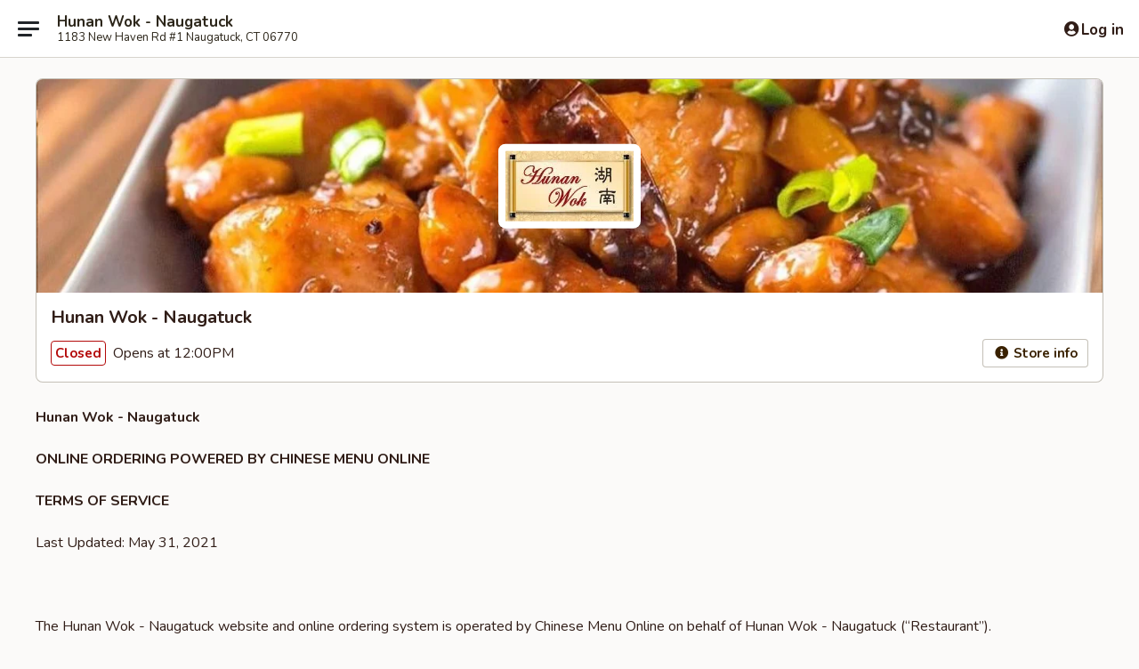

--- FILE ---
content_type: text/html; charset=utf-8
request_url: https://www.google.com/recaptcha/api2/anchor?ar=1&k=6LeS6lMUAAAAADOPnBKluMb49PS1NyzPT1kR87Re&co=aHR0cHM6Ly93d3cuaHVuYW53b2tjdC5jb206NDQz&hl=en&v=PoyoqOPhxBO7pBk68S4YbpHZ&size=invisible&anchor-ms=20000&execute-ms=30000&cb=okkku9cudhel
body_size: 49480
content:
<!DOCTYPE HTML><html dir="ltr" lang="en"><head><meta http-equiv="Content-Type" content="text/html; charset=UTF-8">
<meta http-equiv="X-UA-Compatible" content="IE=edge">
<title>reCAPTCHA</title>
<style type="text/css">
/* cyrillic-ext */
@font-face {
  font-family: 'Roboto';
  font-style: normal;
  font-weight: 400;
  font-stretch: 100%;
  src: url(//fonts.gstatic.com/s/roboto/v48/KFO7CnqEu92Fr1ME7kSn66aGLdTylUAMa3GUBHMdazTgWw.woff2) format('woff2');
  unicode-range: U+0460-052F, U+1C80-1C8A, U+20B4, U+2DE0-2DFF, U+A640-A69F, U+FE2E-FE2F;
}
/* cyrillic */
@font-face {
  font-family: 'Roboto';
  font-style: normal;
  font-weight: 400;
  font-stretch: 100%;
  src: url(//fonts.gstatic.com/s/roboto/v48/KFO7CnqEu92Fr1ME7kSn66aGLdTylUAMa3iUBHMdazTgWw.woff2) format('woff2');
  unicode-range: U+0301, U+0400-045F, U+0490-0491, U+04B0-04B1, U+2116;
}
/* greek-ext */
@font-face {
  font-family: 'Roboto';
  font-style: normal;
  font-weight: 400;
  font-stretch: 100%;
  src: url(//fonts.gstatic.com/s/roboto/v48/KFO7CnqEu92Fr1ME7kSn66aGLdTylUAMa3CUBHMdazTgWw.woff2) format('woff2');
  unicode-range: U+1F00-1FFF;
}
/* greek */
@font-face {
  font-family: 'Roboto';
  font-style: normal;
  font-weight: 400;
  font-stretch: 100%;
  src: url(//fonts.gstatic.com/s/roboto/v48/KFO7CnqEu92Fr1ME7kSn66aGLdTylUAMa3-UBHMdazTgWw.woff2) format('woff2');
  unicode-range: U+0370-0377, U+037A-037F, U+0384-038A, U+038C, U+038E-03A1, U+03A3-03FF;
}
/* math */
@font-face {
  font-family: 'Roboto';
  font-style: normal;
  font-weight: 400;
  font-stretch: 100%;
  src: url(//fonts.gstatic.com/s/roboto/v48/KFO7CnqEu92Fr1ME7kSn66aGLdTylUAMawCUBHMdazTgWw.woff2) format('woff2');
  unicode-range: U+0302-0303, U+0305, U+0307-0308, U+0310, U+0312, U+0315, U+031A, U+0326-0327, U+032C, U+032F-0330, U+0332-0333, U+0338, U+033A, U+0346, U+034D, U+0391-03A1, U+03A3-03A9, U+03B1-03C9, U+03D1, U+03D5-03D6, U+03F0-03F1, U+03F4-03F5, U+2016-2017, U+2034-2038, U+203C, U+2040, U+2043, U+2047, U+2050, U+2057, U+205F, U+2070-2071, U+2074-208E, U+2090-209C, U+20D0-20DC, U+20E1, U+20E5-20EF, U+2100-2112, U+2114-2115, U+2117-2121, U+2123-214F, U+2190, U+2192, U+2194-21AE, U+21B0-21E5, U+21F1-21F2, U+21F4-2211, U+2213-2214, U+2216-22FF, U+2308-230B, U+2310, U+2319, U+231C-2321, U+2336-237A, U+237C, U+2395, U+239B-23B7, U+23D0, U+23DC-23E1, U+2474-2475, U+25AF, U+25B3, U+25B7, U+25BD, U+25C1, U+25CA, U+25CC, U+25FB, U+266D-266F, U+27C0-27FF, U+2900-2AFF, U+2B0E-2B11, U+2B30-2B4C, U+2BFE, U+3030, U+FF5B, U+FF5D, U+1D400-1D7FF, U+1EE00-1EEFF;
}
/* symbols */
@font-face {
  font-family: 'Roboto';
  font-style: normal;
  font-weight: 400;
  font-stretch: 100%;
  src: url(//fonts.gstatic.com/s/roboto/v48/KFO7CnqEu92Fr1ME7kSn66aGLdTylUAMaxKUBHMdazTgWw.woff2) format('woff2');
  unicode-range: U+0001-000C, U+000E-001F, U+007F-009F, U+20DD-20E0, U+20E2-20E4, U+2150-218F, U+2190, U+2192, U+2194-2199, U+21AF, U+21E6-21F0, U+21F3, U+2218-2219, U+2299, U+22C4-22C6, U+2300-243F, U+2440-244A, U+2460-24FF, U+25A0-27BF, U+2800-28FF, U+2921-2922, U+2981, U+29BF, U+29EB, U+2B00-2BFF, U+4DC0-4DFF, U+FFF9-FFFB, U+10140-1018E, U+10190-1019C, U+101A0, U+101D0-101FD, U+102E0-102FB, U+10E60-10E7E, U+1D2C0-1D2D3, U+1D2E0-1D37F, U+1F000-1F0FF, U+1F100-1F1AD, U+1F1E6-1F1FF, U+1F30D-1F30F, U+1F315, U+1F31C, U+1F31E, U+1F320-1F32C, U+1F336, U+1F378, U+1F37D, U+1F382, U+1F393-1F39F, U+1F3A7-1F3A8, U+1F3AC-1F3AF, U+1F3C2, U+1F3C4-1F3C6, U+1F3CA-1F3CE, U+1F3D4-1F3E0, U+1F3ED, U+1F3F1-1F3F3, U+1F3F5-1F3F7, U+1F408, U+1F415, U+1F41F, U+1F426, U+1F43F, U+1F441-1F442, U+1F444, U+1F446-1F449, U+1F44C-1F44E, U+1F453, U+1F46A, U+1F47D, U+1F4A3, U+1F4B0, U+1F4B3, U+1F4B9, U+1F4BB, U+1F4BF, U+1F4C8-1F4CB, U+1F4D6, U+1F4DA, U+1F4DF, U+1F4E3-1F4E6, U+1F4EA-1F4ED, U+1F4F7, U+1F4F9-1F4FB, U+1F4FD-1F4FE, U+1F503, U+1F507-1F50B, U+1F50D, U+1F512-1F513, U+1F53E-1F54A, U+1F54F-1F5FA, U+1F610, U+1F650-1F67F, U+1F687, U+1F68D, U+1F691, U+1F694, U+1F698, U+1F6AD, U+1F6B2, U+1F6B9-1F6BA, U+1F6BC, U+1F6C6-1F6CF, U+1F6D3-1F6D7, U+1F6E0-1F6EA, U+1F6F0-1F6F3, U+1F6F7-1F6FC, U+1F700-1F7FF, U+1F800-1F80B, U+1F810-1F847, U+1F850-1F859, U+1F860-1F887, U+1F890-1F8AD, U+1F8B0-1F8BB, U+1F8C0-1F8C1, U+1F900-1F90B, U+1F93B, U+1F946, U+1F984, U+1F996, U+1F9E9, U+1FA00-1FA6F, U+1FA70-1FA7C, U+1FA80-1FA89, U+1FA8F-1FAC6, U+1FACE-1FADC, U+1FADF-1FAE9, U+1FAF0-1FAF8, U+1FB00-1FBFF;
}
/* vietnamese */
@font-face {
  font-family: 'Roboto';
  font-style: normal;
  font-weight: 400;
  font-stretch: 100%;
  src: url(//fonts.gstatic.com/s/roboto/v48/KFO7CnqEu92Fr1ME7kSn66aGLdTylUAMa3OUBHMdazTgWw.woff2) format('woff2');
  unicode-range: U+0102-0103, U+0110-0111, U+0128-0129, U+0168-0169, U+01A0-01A1, U+01AF-01B0, U+0300-0301, U+0303-0304, U+0308-0309, U+0323, U+0329, U+1EA0-1EF9, U+20AB;
}
/* latin-ext */
@font-face {
  font-family: 'Roboto';
  font-style: normal;
  font-weight: 400;
  font-stretch: 100%;
  src: url(//fonts.gstatic.com/s/roboto/v48/KFO7CnqEu92Fr1ME7kSn66aGLdTylUAMa3KUBHMdazTgWw.woff2) format('woff2');
  unicode-range: U+0100-02BA, U+02BD-02C5, U+02C7-02CC, U+02CE-02D7, U+02DD-02FF, U+0304, U+0308, U+0329, U+1D00-1DBF, U+1E00-1E9F, U+1EF2-1EFF, U+2020, U+20A0-20AB, U+20AD-20C0, U+2113, U+2C60-2C7F, U+A720-A7FF;
}
/* latin */
@font-face {
  font-family: 'Roboto';
  font-style: normal;
  font-weight: 400;
  font-stretch: 100%;
  src: url(//fonts.gstatic.com/s/roboto/v48/KFO7CnqEu92Fr1ME7kSn66aGLdTylUAMa3yUBHMdazQ.woff2) format('woff2');
  unicode-range: U+0000-00FF, U+0131, U+0152-0153, U+02BB-02BC, U+02C6, U+02DA, U+02DC, U+0304, U+0308, U+0329, U+2000-206F, U+20AC, U+2122, U+2191, U+2193, U+2212, U+2215, U+FEFF, U+FFFD;
}
/* cyrillic-ext */
@font-face {
  font-family: 'Roboto';
  font-style: normal;
  font-weight: 500;
  font-stretch: 100%;
  src: url(//fonts.gstatic.com/s/roboto/v48/KFO7CnqEu92Fr1ME7kSn66aGLdTylUAMa3GUBHMdazTgWw.woff2) format('woff2');
  unicode-range: U+0460-052F, U+1C80-1C8A, U+20B4, U+2DE0-2DFF, U+A640-A69F, U+FE2E-FE2F;
}
/* cyrillic */
@font-face {
  font-family: 'Roboto';
  font-style: normal;
  font-weight: 500;
  font-stretch: 100%;
  src: url(//fonts.gstatic.com/s/roboto/v48/KFO7CnqEu92Fr1ME7kSn66aGLdTylUAMa3iUBHMdazTgWw.woff2) format('woff2');
  unicode-range: U+0301, U+0400-045F, U+0490-0491, U+04B0-04B1, U+2116;
}
/* greek-ext */
@font-face {
  font-family: 'Roboto';
  font-style: normal;
  font-weight: 500;
  font-stretch: 100%;
  src: url(//fonts.gstatic.com/s/roboto/v48/KFO7CnqEu92Fr1ME7kSn66aGLdTylUAMa3CUBHMdazTgWw.woff2) format('woff2');
  unicode-range: U+1F00-1FFF;
}
/* greek */
@font-face {
  font-family: 'Roboto';
  font-style: normal;
  font-weight: 500;
  font-stretch: 100%;
  src: url(//fonts.gstatic.com/s/roboto/v48/KFO7CnqEu92Fr1ME7kSn66aGLdTylUAMa3-UBHMdazTgWw.woff2) format('woff2');
  unicode-range: U+0370-0377, U+037A-037F, U+0384-038A, U+038C, U+038E-03A1, U+03A3-03FF;
}
/* math */
@font-face {
  font-family: 'Roboto';
  font-style: normal;
  font-weight: 500;
  font-stretch: 100%;
  src: url(//fonts.gstatic.com/s/roboto/v48/KFO7CnqEu92Fr1ME7kSn66aGLdTylUAMawCUBHMdazTgWw.woff2) format('woff2');
  unicode-range: U+0302-0303, U+0305, U+0307-0308, U+0310, U+0312, U+0315, U+031A, U+0326-0327, U+032C, U+032F-0330, U+0332-0333, U+0338, U+033A, U+0346, U+034D, U+0391-03A1, U+03A3-03A9, U+03B1-03C9, U+03D1, U+03D5-03D6, U+03F0-03F1, U+03F4-03F5, U+2016-2017, U+2034-2038, U+203C, U+2040, U+2043, U+2047, U+2050, U+2057, U+205F, U+2070-2071, U+2074-208E, U+2090-209C, U+20D0-20DC, U+20E1, U+20E5-20EF, U+2100-2112, U+2114-2115, U+2117-2121, U+2123-214F, U+2190, U+2192, U+2194-21AE, U+21B0-21E5, U+21F1-21F2, U+21F4-2211, U+2213-2214, U+2216-22FF, U+2308-230B, U+2310, U+2319, U+231C-2321, U+2336-237A, U+237C, U+2395, U+239B-23B7, U+23D0, U+23DC-23E1, U+2474-2475, U+25AF, U+25B3, U+25B7, U+25BD, U+25C1, U+25CA, U+25CC, U+25FB, U+266D-266F, U+27C0-27FF, U+2900-2AFF, U+2B0E-2B11, U+2B30-2B4C, U+2BFE, U+3030, U+FF5B, U+FF5D, U+1D400-1D7FF, U+1EE00-1EEFF;
}
/* symbols */
@font-face {
  font-family: 'Roboto';
  font-style: normal;
  font-weight: 500;
  font-stretch: 100%;
  src: url(//fonts.gstatic.com/s/roboto/v48/KFO7CnqEu92Fr1ME7kSn66aGLdTylUAMaxKUBHMdazTgWw.woff2) format('woff2');
  unicode-range: U+0001-000C, U+000E-001F, U+007F-009F, U+20DD-20E0, U+20E2-20E4, U+2150-218F, U+2190, U+2192, U+2194-2199, U+21AF, U+21E6-21F0, U+21F3, U+2218-2219, U+2299, U+22C4-22C6, U+2300-243F, U+2440-244A, U+2460-24FF, U+25A0-27BF, U+2800-28FF, U+2921-2922, U+2981, U+29BF, U+29EB, U+2B00-2BFF, U+4DC0-4DFF, U+FFF9-FFFB, U+10140-1018E, U+10190-1019C, U+101A0, U+101D0-101FD, U+102E0-102FB, U+10E60-10E7E, U+1D2C0-1D2D3, U+1D2E0-1D37F, U+1F000-1F0FF, U+1F100-1F1AD, U+1F1E6-1F1FF, U+1F30D-1F30F, U+1F315, U+1F31C, U+1F31E, U+1F320-1F32C, U+1F336, U+1F378, U+1F37D, U+1F382, U+1F393-1F39F, U+1F3A7-1F3A8, U+1F3AC-1F3AF, U+1F3C2, U+1F3C4-1F3C6, U+1F3CA-1F3CE, U+1F3D4-1F3E0, U+1F3ED, U+1F3F1-1F3F3, U+1F3F5-1F3F7, U+1F408, U+1F415, U+1F41F, U+1F426, U+1F43F, U+1F441-1F442, U+1F444, U+1F446-1F449, U+1F44C-1F44E, U+1F453, U+1F46A, U+1F47D, U+1F4A3, U+1F4B0, U+1F4B3, U+1F4B9, U+1F4BB, U+1F4BF, U+1F4C8-1F4CB, U+1F4D6, U+1F4DA, U+1F4DF, U+1F4E3-1F4E6, U+1F4EA-1F4ED, U+1F4F7, U+1F4F9-1F4FB, U+1F4FD-1F4FE, U+1F503, U+1F507-1F50B, U+1F50D, U+1F512-1F513, U+1F53E-1F54A, U+1F54F-1F5FA, U+1F610, U+1F650-1F67F, U+1F687, U+1F68D, U+1F691, U+1F694, U+1F698, U+1F6AD, U+1F6B2, U+1F6B9-1F6BA, U+1F6BC, U+1F6C6-1F6CF, U+1F6D3-1F6D7, U+1F6E0-1F6EA, U+1F6F0-1F6F3, U+1F6F7-1F6FC, U+1F700-1F7FF, U+1F800-1F80B, U+1F810-1F847, U+1F850-1F859, U+1F860-1F887, U+1F890-1F8AD, U+1F8B0-1F8BB, U+1F8C0-1F8C1, U+1F900-1F90B, U+1F93B, U+1F946, U+1F984, U+1F996, U+1F9E9, U+1FA00-1FA6F, U+1FA70-1FA7C, U+1FA80-1FA89, U+1FA8F-1FAC6, U+1FACE-1FADC, U+1FADF-1FAE9, U+1FAF0-1FAF8, U+1FB00-1FBFF;
}
/* vietnamese */
@font-face {
  font-family: 'Roboto';
  font-style: normal;
  font-weight: 500;
  font-stretch: 100%;
  src: url(//fonts.gstatic.com/s/roboto/v48/KFO7CnqEu92Fr1ME7kSn66aGLdTylUAMa3OUBHMdazTgWw.woff2) format('woff2');
  unicode-range: U+0102-0103, U+0110-0111, U+0128-0129, U+0168-0169, U+01A0-01A1, U+01AF-01B0, U+0300-0301, U+0303-0304, U+0308-0309, U+0323, U+0329, U+1EA0-1EF9, U+20AB;
}
/* latin-ext */
@font-face {
  font-family: 'Roboto';
  font-style: normal;
  font-weight: 500;
  font-stretch: 100%;
  src: url(//fonts.gstatic.com/s/roboto/v48/KFO7CnqEu92Fr1ME7kSn66aGLdTylUAMa3KUBHMdazTgWw.woff2) format('woff2');
  unicode-range: U+0100-02BA, U+02BD-02C5, U+02C7-02CC, U+02CE-02D7, U+02DD-02FF, U+0304, U+0308, U+0329, U+1D00-1DBF, U+1E00-1E9F, U+1EF2-1EFF, U+2020, U+20A0-20AB, U+20AD-20C0, U+2113, U+2C60-2C7F, U+A720-A7FF;
}
/* latin */
@font-face {
  font-family: 'Roboto';
  font-style: normal;
  font-weight: 500;
  font-stretch: 100%;
  src: url(//fonts.gstatic.com/s/roboto/v48/KFO7CnqEu92Fr1ME7kSn66aGLdTylUAMa3yUBHMdazQ.woff2) format('woff2');
  unicode-range: U+0000-00FF, U+0131, U+0152-0153, U+02BB-02BC, U+02C6, U+02DA, U+02DC, U+0304, U+0308, U+0329, U+2000-206F, U+20AC, U+2122, U+2191, U+2193, U+2212, U+2215, U+FEFF, U+FFFD;
}
/* cyrillic-ext */
@font-face {
  font-family: 'Roboto';
  font-style: normal;
  font-weight: 900;
  font-stretch: 100%;
  src: url(//fonts.gstatic.com/s/roboto/v48/KFO7CnqEu92Fr1ME7kSn66aGLdTylUAMa3GUBHMdazTgWw.woff2) format('woff2');
  unicode-range: U+0460-052F, U+1C80-1C8A, U+20B4, U+2DE0-2DFF, U+A640-A69F, U+FE2E-FE2F;
}
/* cyrillic */
@font-face {
  font-family: 'Roboto';
  font-style: normal;
  font-weight: 900;
  font-stretch: 100%;
  src: url(//fonts.gstatic.com/s/roboto/v48/KFO7CnqEu92Fr1ME7kSn66aGLdTylUAMa3iUBHMdazTgWw.woff2) format('woff2');
  unicode-range: U+0301, U+0400-045F, U+0490-0491, U+04B0-04B1, U+2116;
}
/* greek-ext */
@font-face {
  font-family: 'Roboto';
  font-style: normal;
  font-weight: 900;
  font-stretch: 100%;
  src: url(//fonts.gstatic.com/s/roboto/v48/KFO7CnqEu92Fr1ME7kSn66aGLdTylUAMa3CUBHMdazTgWw.woff2) format('woff2');
  unicode-range: U+1F00-1FFF;
}
/* greek */
@font-face {
  font-family: 'Roboto';
  font-style: normal;
  font-weight: 900;
  font-stretch: 100%;
  src: url(//fonts.gstatic.com/s/roboto/v48/KFO7CnqEu92Fr1ME7kSn66aGLdTylUAMa3-UBHMdazTgWw.woff2) format('woff2');
  unicode-range: U+0370-0377, U+037A-037F, U+0384-038A, U+038C, U+038E-03A1, U+03A3-03FF;
}
/* math */
@font-face {
  font-family: 'Roboto';
  font-style: normal;
  font-weight: 900;
  font-stretch: 100%;
  src: url(//fonts.gstatic.com/s/roboto/v48/KFO7CnqEu92Fr1ME7kSn66aGLdTylUAMawCUBHMdazTgWw.woff2) format('woff2');
  unicode-range: U+0302-0303, U+0305, U+0307-0308, U+0310, U+0312, U+0315, U+031A, U+0326-0327, U+032C, U+032F-0330, U+0332-0333, U+0338, U+033A, U+0346, U+034D, U+0391-03A1, U+03A3-03A9, U+03B1-03C9, U+03D1, U+03D5-03D6, U+03F0-03F1, U+03F4-03F5, U+2016-2017, U+2034-2038, U+203C, U+2040, U+2043, U+2047, U+2050, U+2057, U+205F, U+2070-2071, U+2074-208E, U+2090-209C, U+20D0-20DC, U+20E1, U+20E5-20EF, U+2100-2112, U+2114-2115, U+2117-2121, U+2123-214F, U+2190, U+2192, U+2194-21AE, U+21B0-21E5, U+21F1-21F2, U+21F4-2211, U+2213-2214, U+2216-22FF, U+2308-230B, U+2310, U+2319, U+231C-2321, U+2336-237A, U+237C, U+2395, U+239B-23B7, U+23D0, U+23DC-23E1, U+2474-2475, U+25AF, U+25B3, U+25B7, U+25BD, U+25C1, U+25CA, U+25CC, U+25FB, U+266D-266F, U+27C0-27FF, U+2900-2AFF, U+2B0E-2B11, U+2B30-2B4C, U+2BFE, U+3030, U+FF5B, U+FF5D, U+1D400-1D7FF, U+1EE00-1EEFF;
}
/* symbols */
@font-face {
  font-family: 'Roboto';
  font-style: normal;
  font-weight: 900;
  font-stretch: 100%;
  src: url(//fonts.gstatic.com/s/roboto/v48/KFO7CnqEu92Fr1ME7kSn66aGLdTylUAMaxKUBHMdazTgWw.woff2) format('woff2');
  unicode-range: U+0001-000C, U+000E-001F, U+007F-009F, U+20DD-20E0, U+20E2-20E4, U+2150-218F, U+2190, U+2192, U+2194-2199, U+21AF, U+21E6-21F0, U+21F3, U+2218-2219, U+2299, U+22C4-22C6, U+2300-243F, U+2440-244A, U+2460-24FF, U+25A0-27BF, U+2800-28FF, U+2921-2922, U+2981, U+29BF, U+29EB, U+2B00-2BFF, U+4DC0-4DFF, U+FFF9-FFFB, U+10140-1018E, U+10190-1019C, U+101A0, U+101D0-101FD, U+102E0-102FB, U+10E60-10E7E, U+1D2C0-1D2D3, U+1D2E0-1D37F, U+1F000-1F0FF, U+1F100-1F1AD, U+1F1E6-1F1FF, U+1F30D-1F30F, U+1F315, U+1F31C, U+1F31E, U+1F320-1F32C, U+1F336, U+1F378, U+1F37D, U+1F382, U+1F393-1F39F, U+1F3A7-1F3A8, U+1F3AC-1F3AF, U+1F3C2, U+1F3C4-1F3C6, U+1F3CA-1F3CE, U+1F3D4-1F3E0, U+1F3ED, U+1F3F1-1F3F3, U+1F3F5-1F3F7, U+1F408, U+1F415, U+1F41F, U+1F426, U+1F43F, U+1F441-1F442, U+1F444, U+1F446-1F449, U+1F44C-1F44E, U+1F453, U+1F46A, U+1F47D, U+1F4A3, U+1F4B0, U+1F4B3, U+1F4B9, U+1F4BB, U+1F4BF, U+1F4C8-1F4CB, U+1F4D6, U+1F4DA, U+1F4DF, U+1F4E3-1F4E6, U+1F4EA-1F4ED, U+1F4F7, U+1F4F9-1F4FB, U+1F4FD-1F4FE, U+1F503, U+1F507-1F50B, U+1F50D, U+1F512-1F513, U+1F53E-1F54A, U+1F54F-1F5FA, U+1F610, U+1F650-1F67F, U+1F687, U+1F68D, U+1F691, U+1F694, U+1F698, U+1F6AD, U+1F6B2, U+1F6B9-1F6BA, U+1F6BC, U+1F6C6-1F6CF, U+1F6D3-1F6D7, U+1F6E0-1F6EA, U+1F6F0-1F6F3, U+1F6F7-1F6FC, U+1F700-1F7FF, U+1F800-1F80B, U+1F810-1F847, U+1F850-1F859, U+1F860-1F887, U+1F890-1F8AD, U+1F8B0-1F8BB, U+1F8C0-1F8C1, U+1F900-1F90B, U+1F93B, U+1F946, U+1F984, U+1F996, U+1F9E9, U+1FA00-1FA6F, U+1FA70-1FA7C, U+1FA80-1FA89, U+1FA8F-1FAC6, U+1FACE-1FADC, U+1FADF-1FAE9, U+1FAF0-1FAF8, U+1FB00-1FBFF;
}
/* vietnamese */
@font-face {
  font-family: 'Roboto';
  font-style: normal;
  font-weight: 900;
  font-stretch: 100%;
  src: url(//fonts.gstatic.com/s/roboto/v48/KFO7CnqEu92Fr1ME7kSn66aGLdTylUAMa3OUBHMdazTgWw.woff2) format('woff2');
  unicode-range: U+0102-0103, U+0110-0111, U+0128-0129, U+0168-0169, U+01A0-01A1, U+01AF-01B0, U+0300-0301, U+0303-0304, U+0308-0309, U+0323, U+0329, U+1EA0-1EF9, U+20AB;
}
/* latin-ext */
@font-face {
  font-family: 'Roboto';
  font-style: normal;
  font-weight: 900;
  font-stretch: 100%;
  src: url(//fonts.gstatic.com/s/roboto/v48/KFO7CnqEu92Fr1ME7kSn66aGLdTylUAMa3KUBHMdazTgWw.woff2) format('woff2');
  unicode-range: U+0100-02BA, U+02BD-02C5, U+02C7-02CC, U+02CE-02D7, U+02DD-02FF, U+0304, U+0308, U+0329, U+1D00-1DBF, U+1E00-1E9F, U+1EF2-1EFF, U+2020, U+20A0-20AB, U+20AD-20C0, U+2113, U+2C60-2C7F, U+A720-A7FF;
}
/* latin */
@font-face {
  font-family: 'Roboto';
  font-style: normal;
  font-weight: 900;
  font-stretch: 100%;
  src: url(//fonts.gstatic.com/s/roboto/v48/KFO7CnqEu92Fr1ME7kSn66aGLdTylUAMa3yUBHMdazQ.woff2) format('woff2');
  unicode-range: U+0000-00FF, U+0131, U+0152-0153, U+02BB-02BC, U+02C6, U+02DA, U+02DC, U+0304, U+0308, U+0329, U+2000-206F, U+20AC, U+2122, U+2191, U+2193, U+2212, U+2215, U+FEFF, U+FFFD;
}

</style>
<link rel="stylesheet" type="text/css" href="https://www.gstatic.com/recaptcha/releases/PoyoqOPhxBO7pBk68S4YbpHZ/styles__ltr.css">
<script nonce="mD2rT0twPqqq7Hr2XFSsUw" type="text/javascript">window['__recaptcha_api'] = 'https://www.google.com/recaptcha/api2/';</script>
<script type="text/javascript" src="https://www.gstatic.com/recaptcha/releases/PoyoqOPhxBO7pBk68S4YbpHZ/recaptcha__en.js" nonce="mD2rT0twPqqq7Hr2XFSsUw">
      
    </script></head>
<body><div id="rc-anchor-alert" class="rc-anchor-alert"></div>
<input type="hidden" id="recaptcha-token" value="[base64]">
<script type="text/javascript" nonce="mD2rT0twPqqq7Hr2XFSsUw">
      recaptcha.anchor.Main.init("[\x22ainput\x22,[\x22bgdata\x22,\x22\x22,\[base64]/[base64]/bmV3IFpbdF0obVswXSk6Sz09Mj9uZXcgWlt0XShtWzBdLG1bMV0pOks9PTM/bmV3IFpbdF0obVswXSxtWzFdLG1bMl0pOks9PTQ/[base64]/[base64]/[base64]/[base64]/[base64]/[base64]/[base64]/[base64]/[base64]/[base64]/[base64]/[base64]/[base64]/[base64]\\u003d\\u003d\x22,\[base64]\\u003d\\u003d\x22,\[base64]/Cln9FwqzDgMONw4vDpELDjsOzwrzCs8ODB8KfAsKrYcKjwq3DiMOZFsKJw6nCi8O2wr46SiDDumbDsHBVw4BnBsOhwr50DMO4w7cnZsKJBsOowowsw7poUiPCisK6fjTDqA7CgDTClcK4FcOgwq4awp/DvQxEMxE1w4FOwrs+ZMKJRFfDoxZiZWPDv8KdwppuUcKadsK3wqQRUMO0w4N4C3IXwqbDicKMAHfDhsOOwrvDkMKoXxJ/[base64]/DinHDgsOXPRoHVSodw6QHQsK3w4fDlBs3w7bCtSwEdS3DgMOxw6HCssOvwogjwq/DnidZwrzCvMOMGcKLwp4dwrzDujPDqcOsAjthOMKxwoUYe20Bw4A/O1IQGMOKGcOlw5PDncO1BBgHIzk6JMKOw41xwpR6Oj/CgRAkw7/Dt3AEw4Izw7DClmIKZ3XCjcO0w5xKCsOMwobDnU7DsMOnwrvDr8O9WMO2w5PChlw8wpt+QsK9w5jDhcOTEnUow5fDlEbCs8OtFR7DgsO7wqfDrMOAwrfDjSPCncODw6/[base64]/[base64]/DoUDDkTDDjsOha0jDsh7DuUHCvx3CgcKkwrAKw505I1pCwo/CvVY8w6rDi8Ocwo7DsV0uw6TCrCpzb1Rbwr1sGMKzw67CqEXDmAfDhMO/w5hdwphmCsK6wr/CkH5pw6l3IkhFwq5HDlIzR15FwqRpV8OAMcKEA1dRUMK3W27Cs2TDkSrDlcKww7fCjsKvwrlAwqwxdMKocMOzGyx2wrF6wp5gITjDrcOjAXhzwr7Dgk/[base64]/DpGIsGW0Tw4XCu8KzwpJvwpTDvsOZYjbCgQ7CgsKkO8Odw4XCnmzCp8OpNMO8HMKHR0onw7gxH8ONPcOzbsOswqjDviLCucOAw746PMKxMEPDvUl4wpsdbcOFGA5+QMO6woF2VFvCh2jDrH3CqxfCjGtaw7UFw4LDmS7CvCoRwo1Xw5XCrhPDhsO4TAPCv3PCkcO/wpDCocKRVUfDi8Kiw78Nwp3Dp8K7w7nDlyFsGTMAw5tgw4oELVTCpjYDw5LCr8OZDBYEK8KhworClng6wqR0fcOrwrQcG1HDqWbCm8OWZMKtChEmMMOUwqYjw5/DgSZcCn85XiBjwpnDuFU/[base64]/w7fCssOxw5LDrsKaTcOzwpDCrcKUwpDCo8KXw6xCwrlEUXhqA8KKwoDDnsO3GVAHCHcww7kLFxXCscO9PMO6w5DCqMOkw7vDoMOOTcOTDSjDkcKSBMOnVDrDpsK8wrljw5PDssOIw6jChTrClnbDt8K7ez3CjX7DpEl3wqHCg8Oqw64UwrXClcKDO8KUwo/CtsObwpFadsKdw4PDvDzDtlnDqzvDthjDvcO1X8Kdw5nDhMOrwojCncO9wpzDlTTChcOoHsOGex/CksO3J8KZw4gBMXxUEMONVsKncj8EdkXDmcKpwqDCoMO4wqkLw4IeFCLDh3XDunbDtsO/wqTCmU8Lw5tdUzcbw7LDrT3Dlhh/[base64]/CusKmfsOOOHQCRh3DmyZDwo0Cw6XDmybDlncPw6LCrsOoQsOdAMK5w5HCncKmwrgvWcOGBsKnf0LCqVvCm3AaOnzCtcK/woMlenl9w6XCtVw2Z3rDhFQdP8OvV0tGw7/Dli3Cn18Zwr8rwpVWNQvDusKlJHwNMhtSw4rDpwJCwpLDl8KlAwLCosKCw4LCiUzDlmnCisKEwqXCqMONw6w+V8ORwozCpm/Cu2HCiHHDsRxnwptFwrPDijHDqRAlJcKiPcK1wodqw51vOSrCnTpCwpt+L8KgMA11wqMJwohJwqlDw7rDhMOSw6fDpcKTwqgAwpdyw5bDo8KEWRrCkMO3LMOPwpdBU8Keeikrw5h4w4bCisKrBQ1kwqIFw4LCnmlkw6BQOAN2JsKVKCHCgMO/wo7DrXnCmDkBXn0kAMKWQsOewrHDv3ZURADCvsObSsKyWH4wVjV7wqvDiHo0EW8Aw73DqMOCw4FawqfDulkvRgA/wqnDuzEDwqzDu8OMw7Qgw4I2CFjCjsOPecOmwrUmKsKCwp1QSQHDpMOVZcK4H8K3Tj/CtkXCuy7Dsk7CkcKiIsKcI8OcD0LDiAjDpgzDlMO9wpvCtMK/[base64]/[base64]/[base64]/DqS/CnTZ4w57CtV3CmsKVw5bDogTCrMOWwqzDjsKtesO3CzXChsOmJsKxUFhFB2YvVljCikRkwqfCuW/[base64]/w7DDlT/DnXHCnBnDqFDDu2Mtw5wMwqMBw7pAwoPCnRsWw4l2w7fCr8OVaMK8w4kUNMKBw7TDn3vCp21dRXBdNsOgRxbCnsKrw6ZgQSPCo8OCNsO8AFduwpdzTHB+HTAzwoxZbHgzwp8PwoAGXsORwo5yXcKMw6zCjFNLFsOhwrrCjcKCfMK2YMKnbkzDisO/wqwOw5oEwqp7XsK3w7R8w7TCssK+G8KmNXTCncKxwpXDp8KQbMOdHMKGw5AOwocmT0ASwrDDiMOaw4LChDTDhsO4w792w4HCrDTCgRlCJ8OgwoPDrRRpA23CmlwVPsKfJ8KhQ8K8F1TDtwNpw7LCkMOeKhXCukwkI8O2DsKnw7xBC1zCoxRCw7HDmAd/[base64]/CixLDmi5ffcOZw6DDgSYpwpjDtyxIw5NrZsKGacO1MMKSJsKOcMKXen4vw7Yow4HCkCIBB2MVwqbCssOqFB94wqDDhlMAwrYxwoXCkCnCnTzCqQPDtMOYS8Kmw6Vlwo8QwqopIMOxwo7CvWkZKMO/a2DDkWTDrMO6fTHDgCRnZXFjT8KrDgxBwqsZwrnDpFZ0w6DDmcK4w7fCgg8bLcKlw5bDusOewq8dwoRfEXweZyPCtinDuyHCoV7CocKHE8KMw4zDtiDCmn8ewpcfHMKtK3DChcKYw5rCvcKqMsOZeShowrtcwog/[base64]/[base64]/[base64]/CpyAjU8O6w4ZyFMOhdnxKwphWXMO6e8KTWcO/DVE6wo11wrPDn8ODw6fDhcOgwqkbwo7DhcKcHsOJa8O/dl7CtDfCkz7Djy15w5fDosOTw4oiwrnCpsKDNcKUwql1wpvDjsKjw73DhsKPwrrDuXLCujHDm19qAsKGEsO2XydwwolawqJhwoHDucKHHDnDnAprBMKIR13DmT5TIcOewqbDm8OCwofCvMOMUFjDpsK5wpFcw6DDkkLDiG4zwrHDsFM/wrXCrMOfQ8KfwrrDqcKEKRYvwp/CjF5ga8OtwpcdH8OMw60WBmhLEsOja8Keci7Dgj1/wqNBw6HDqMOKwpwdFcKnw6LCp8OGwpjDv17DlEcowrvCnMKcw4zDjsKBF8Kcw4cUX2wQfcKBw7jCkgBfIyDCqMO6WVwfwrHDoE8Zw7dxFsOgbMKCdsOqEkonOsK8wrTChF0sw6czDsKgwqI/WHzCscO+wo7CgcOoQcO7KVTDiXMvwqU5w4xSCQvCu8KyD8OowoMxRsOWaRfCi8OKwqHCiwA3w4J1cMK7wp9rV8OhRURcw6ImwqLDiMO3wp5/wowSw6kNPlrCk8KJw5DCv8OGwpkFJsOkwqXDi3ICw4jDocO4wq3Ch1AMD8ORwrEQFmJMC8OzwpzCjcKiwppRFBp2w44rw7bCkxjCsCJ/fcOew67CuxfCssKeZsOwRsOCwrJCwpZPNiAMw7DCv3rCscOzM8ORwrVfw51fJMOhwqNlwrHDrSdDEwcMXXFNw457XsKvw4dyw5LDu8O1w7I3w7/DuGfCkMOawqjDkxLDugARw5UGB1XDoR9Cw4TDjmfChArCkMOrwozCl8OWIMK6wrttwrYPcVNZaV9kw69sw43DlFPDjsOCwoTCkMKxwpfDsMK1Ukp6NxEdN2hqH27DmsKnw5otwpx3Y8KgOsOGwoTCk8K6C8Klw6/CuXYMR8KYDm/CqlEiw7vCuzDCtX0qHcOdw7M3w5vCjmVYMxLDqMKpw5YbAMOCw4PDv8ObCsOpwrYbWTXCvFXDoT51w47DqHV2QsOHOnHDtidvw6t7U8KHecK6FcK/c2w5wpoRwqVKw60iw7prw5TDjRZ7Q3Y5D8O/[base64]/DtsOmHcOMwr8xAMO4UlZOPzjDnMKtUsK3wr3CgsO+YXfCkwnDsmrCjxZvRcOoI8OFworDi8KxwqcdwqxsXTt4LsOew44UF8OeCAXCv8KSLVXDtDxEUmJucnLCtcKqwpZ8MijCiMKuI0XDkRrCkcKOw5p9L8O/wrPCgcKrUsOUPX3Ds8KNwpEgw5/CmcK0w67DkwHCvlgxwppXw4QcwpbCoMOEwqHCosOlTMKWacKsw65PwrvDksKewoRSw5HCoSRbDMKaFMOFbVDCtsK/[base64]/woPDnjnCqsKbwoE/PAshbkzCusO+VW4fc8KdAGjDiMOpw6XCpEQ4w5/CnwXDiGPCskRuAMKgw7PCg1xcwqPCtgZHwrHCh2fCpcKqI1c6wp/ClMOSw5PDgnjCh8OhGMOzXAAPMAhQU8OVwojDjll+ehrDt8O1wprDh8KIXsKtw7pzViTCj8O0YQo+wprCr8OZw59ww6Qlw6DCmsK9d2YBM8OtE8O0w5/CmsO6X8OWw60dOcKOwqrCjCUdXcKXc8O6LsO5KMKDFirDrcOIVVt2ZQBJwqltLB9FPsKhwo1BJAdDw4JKw6rCpB7Dm1BWwp1XbjXCtcKqwooxF8O9wqkswrPDtQnCvDYhAlfCjsKyBsOyAmHDgH7DrBsKw6LChWxGF8KCwr9ISDzDhMOUwo/[base64]/OFJjNysFwoHCvcOYN8O/wrXCjcKCNcOvOcKZdjbCisKUDVzCs8OUGSJuw71HYy8uw6lmwo4KB8OUwpcIw7vCn8OVwpwYKUPCrHM3FHXDiFTDgcKVw6jDp8OWBsOYwpjDk01Dw6BFZsKow6lwJHnCpMOCBcK9wq9ww55DS1FkIMO8w6/CncKFSsK/ecOnw4LCi0d0w4LCtsKrI8KYKhTDlDMCwqzDoMOjwqHDm8K8w49CDsOlw64wEsKbO3UywqDDkysCBnoNIWPDmUTDpUFcfz/[base64]/w6zChX7CvT7Ck8OFKh9GHMOJw5Zcwq3CusO9wpppwrt6wpQKR8OhwpXDtsKPFSXCncOqwr1owprDlj5awqXDusKSGXBgdCjCqD5tYMO6VmHDpcOUwqHCmCTClsOVw4/CtcKxwpcPSMKsUsKcHcOlwqbDpU5GwqBHwoHCoWNgN8KcaMOUeibCugZFAsOFwrrCmsO3OwU9CR/[base64]/DvsOeIBHDumTDq8KnIGA+w57CjsKKw5XCn8OAwqTCsX0Pwq7ChBjDtcOOJHkdaXgNw5zCvcOnwpXDmcKyw4doaBgsf30kwqXCi1XDhFzCisOuw7XDo8O2Vy3DpDbCq8Ogw6/ClsOSwp9+Th3CjCdIKhTDrMOrRzTCtn7CusOywpDClnI7UxZmw7vDr3vCkwlzN1g8w7jCrRxLWRZdOsK7fMOTKg3DqsKuZcOLwrIvYkg/[base64]/DhcK4eMKyFMOdw41Owr3CpcOwfUcFQcOEYx8gw4FOwpdWfw4+fMOgYzpzfsKnJSDDplbCoMKow5JHw4jCn8OVw6PCtsOhWnx9w7VjQ8KpXSXDiMOew6VoOTg8wp/CuzzDsRsIBMOowoh8wp1he8Knf8OewprDuEcuKnlfU3DDt1nCuVDCtcKcwoTCh8K6RsKtDXFVwoDDiAgDNMKbw6LCo2IqD0XCngJcwo5qLsKfMivDg8OUB8K/ZRleaCs6EsO3FQfDjcOuw7ULEX0ewrzCn0oAwp7DmcOICh05bAByw5JswqbCu8Oow6XCrQrDnsOsBsK/wpXCv2fDvUnDsyVtVcOzTXfCl8OtacKew5J9woLCqQHDj8KdwqFuw5hywoDCmD9fR8KYQWsOwptBw4EVwqbCtwZwbcKGw5JwwrDDl8Kmw5jClC09VXbDg8Kxwo4iw7LDlnVkWMOcCcKCw54Dw5EHYwLDgsOnwrHDqjlLw5nCrEgcw4PDtmAqwo7DvEFKwr9lKzLCqF/DuMKxwo3CpMK0wrtZwojCucOaDFPDo8KXKcKKwohZw6oKw5jCkhgDwogFwpHDgx9Pw6DCosOwwqVAYTvDtmIWw4/Cgl7DoEfCksOVBMKbLMO6wrPCu8K8wqHCrMKoGsOOwonDm8K5w4VTw5pgNScofDRpWMObBwXDvcKNIcKWw6tqUi9+wqB4MsOXIcOKacOWw5MZwodRJMKxw6xLE8Odw60Cw7M2YsKXCMK8CsK0E2d6wr7Cq3TCusKlwrfDmMKgbcKAZFM/AHsNaEpxwq4yHXrCk8Kswq4SLAs9wqs3ZGjDtsOnw6DCijHDksOrf8O4AsKIwokfQMOZVCRMXnw9Wh/DrwTCgsOxeMO6w7DCm8KBDBbCgsK5GynDhsKcNH4WDMKsUMO8wqLDvhzDvMKbw4/DgsONworDhUJHEjcuw5E7fTnDpcKdw5cWw5Ylw5dHwpTDp8K4NgMLw6Vtw5rCgErDvcO1G8OHDcO8wqDDq8KiT2ImwpE3a3ZnIMKDw5vCtSrDpsKMw6kOZ8KsFTMJw4nCvHDDhijDrELCr8O5wqBDfsOIwp/ChMKbY8KMwqlHw4vCrkzDg8O7ecKUwowowoduSkc0wpTCmMKFVU54w6V9w4fCkSdcw6wnSyYKw599w4DDqcOmZHI7H1PDksOhwrkyA8KGwqbCoMOWHsO5UsO3JsKObCrCq8K9wrvDmcONFUlWNhXDjyp+wrvDpRTDqMOVbcOXEcK4DV9qdcKrwqTDu8O/w61cMMOxVMKiVsK5A8KowrR4woIEwq3CiVcAwrPDhWNVwpnDsChnw4PCk2hzVnNzesKaw5Q/JcKUAMOHZsKFA8OTbE0ywo54KArDgcO7woTDgXrCu3Qhw7JBH8OSDMKtw7PDkUNHV8OSw7vCvh1gw5/Cr8OKwrhtw5fCpcKVCyvCusO3R3EIw7DCkMKFw7o/[base64]/[base64]/Dh3fCi8OJwoXCqRYUw6jCosOrLVXCuMK3dcO4JcOTwo/[base64]/DgMOfw48Kw7d8wqPChQjChcKLwrt5wrvCuD/CksODGhQtJ3vDg8OpeQMqw53DgSTCn8OEw49KMm0jwqoyGsKsWMO6w4gxwpg2P8KBw4rCmMOmHsKvwptSQXzDrnJDGMKASTTCkEUPwr3Co2MPw7l9P8KyZEHCoR3DqcODQkvCgFQEw4xZUcO8L8KCcHM6Zg/CilXCo8OKRFDCiR7Dlj0KdsKsw54vwpDDjcK+RnFjJ2A5IcOMw6jDtcOhwrrDonViw59lMi/[base64]/DgMKSwoVHwpc0RA50wqZoS8KUw4DDmRM6bE09KMOCw7LDncKAKFPDtRrDo1ZuAMOSwrfDk8KBw47CpkAxwo7CjcOCcsOiwqYZM1LCicOLbws7w7fDsx/[base64]/bkgLeMKTe8KabcK5wr/CmcKUOcKyTcO2w4V5C1zCvMKmwqHDj8O4woxWwp/DtWoWJ8KDYi/CrMOlDHNJwrEQwrBwUsOmw50+w7UPwpTCgG7Dh8KkYsKswpJfw6Rgw6HCqisgw7rCsUbCmcOYw4xCYz9pwrvDmX4Cwpp2YsOsw6LCtV0+wofDqsKeWsKCFCXCpwDCrmN5wqwrwos3KcOHRSZVwp/CjMKVwr3DqsOkw5XDkcKYdsK0YsK6w6XCs8KbwqvCrMOAAsKfw4Ylwr9JJ8Ofwq/CgsKvw7TDj8KbwoXCgxFDw4/DqkMWVRjCsijDvxhQwpTDlsKrb8KVw6LDrcKSw5ULbHXCjhnCpMKLwq3CuSohwr8fbcOsw7rCusKJw5LCjcKTAMKHCMKnw5jClsOkw5PCtR/CqkEOw7DCmA7CqW9Ew5/CpzVfwpPCmkhrwobDtlbDrGnCi8K4FMOuUMKfZsK1w70dw4vDj3DCmMO2w78vw6hbP00hw6tYQCxLwrkzwohmwq9uw7rCjcO5acOfwovDnsKjI8OlJFRNPMKJMBvDtG7Dsw/CgsKVIcOEC8Kjwo8zwrPDt33CjsOAw6bDv8Otexl1wrk0w7vDk8KFw7E9BjInWcKERjbCj8OcSV3DvMKrbMKCUHfDszMFBsK3wqjCniLDn8OUSiMywqgawq88wpZrR3kxwqlsw6rDpGlEIMOofsKIw5ocLk8pW1nCsCAnwp/Do1rDgMKBN0zDr8OQD8Oaw7nDo8OaKcOhOMOMH0PCusOsFxZew5gFe8KVIMOTwojDhTE3LQ/DkD8HwpJQw4w6d1VsMsK2QsKuwo4sw6Mow7F6fcKawrh8w7hrTsKIAMOHwpcvw6LCocOtPC9kMBnCp8O7wq7DoMOpw47Dp8K/wrlYK2vDlMOnfsOQw7fCmQ9UYMKFw4hNBUfCisO7wrXDqDvDv8O+DQrDuzTChVJuZcOqDjjDmMO5w59Uwq/Dln5nFkAhRsOpw4JACsKcw60PC0bCtsKBI3jDi8OnwpV1w53Dh8O2w5FaVHUjw63Ckmhsw6FiBBcbw5LCpcK+wp7DpMK9woUewrHCgWw9w6DCicKyOsOzw7xGR8OLAAPCj2TCoMKUw47CvH9PS8OOw50sNFthWW/[base64]/[base64]/Dl8K5Vy3Do8OLw6ILYcOiw78hDMKbw68vEMK1Xz3CqMKSJcKaWAnDgjxtw78aQmXCucOUwonDksOUwrnDr8KvSlExwp7Ds8OvwoJxZCfDhMOlO0vCmsOoQ1XChMOFw4opP8KeVcKTwr8Za0nDksKbw6vDsAHCvcK8w7LDuSzDuMKIw4QpS10yJ1gsw7/[base64]/CtsK+MsOMaMOGRCdSLMKBMDU1InvCuWsowrN/PTsjAMOWw47CnFHCukfCi8K+DsOYbsOwwpvClsKzwqvCrDEPw652w7YrQWUUw6DDvsK7EmAIfsKJwq5YWcKOwq3CoTHDmMKzJcKwd8KnYMKWVsKZw7xowpxOw6c9w4sowpQbVRHDgxPCjVJJw4R7w4kKADzCkMK3wrbDvsOkCUTDlAvDgsOkwrLDqSAUw4/CmsOnE8KbG8OFwpzDiTBpwpHCm1TDhsOqwpXDjsO4TsK9YSU3w6HDh0sSwq5KwrZuE0R+XkXDksOTwopHZTZ1w5nDuxbDsiHDnzMFMVMYLA8Nwr5Hw7LCr8KWwq3CiMKoe8OXw7I3woIDwpExwqzDpMOHwr/DoMKRbsKZPAs8S0h+AcOYw5tjw7ExwpcCwqHCpQQMWkNsScKNJcKRdE3Dn8OQQGMnwr/Co8O4w7HDgEHCnzTCn8ORwqPDp8Kow6Msw47DiMOyw7nDrR0zPsONwqPDicKZwoEiYsOKwoDCgMO8wox+PsOnQX/Cmllhw7/[base64]/w47DuMK/FMKSwpnCgMKlw4VSw4hFIcKcB23DkcOzQcOfw7DDtwzDm8Kgw61hNMOLC2nDkcOVLjtnPcO1w7TCpBnDg8OdEXYiwpnDl0DCnsO+wpnDiMOaUgnDj8KRwp7Co1DCulsZw6/DscKrwrw7w5Aaw6/CncKiwr/[base64]/DqsOmHlTChMKvwrLDmMKce8KsNRMbBMKawqXCpQ4sHkUVwr3Cv8OXPMOEKntCBsOvwqXDtMKhw7l5w7/[base64]/woBGRsOrwqlNw4fCjDl7wrAfw7UrwoAiZSrCsj1ew787RsO6RcOkVcKKw65sM8KDXcKqw5jDk8OiRMKFw4nDqRM2ewbCq3HDjgvCjcKYwoRiwrgxw4B/[base64]/Ck03CjcKSw4MMwozDnwxLWX5KPRAzwoAfw7XCtEPDiQjDmhNgw7E5dXVVNUXDncOsaMKvw6gYVVtxZ1HCh8O9UEJmYkgSYcOxeMKQNiBUfAjCtMOjU8KmLwVTSjJ6ZnUUwpPDnRx/[base64]/wpxMw5TCqsOzUMK8w6fDvsKUCBI1w6gmGMK+LD/DkU19X33CtMK7VG3DrcKVw63DkXV4wpvCvMOdwpo+w5PDi8OLw6DDq8OfGsK8IVNGZsKxw7kpSy/[base64]/Cu8Orw7TDjxUOGMK4ccO/XjATQsORdCTDihzCkcKFe8OKfcKzwrHChcKqIzXCpMOlwrPCkg9lw7LCtFYQT8ODSjNPwozDqSrDscKxw7DDvsOnw6kGEcOLwqDCgMO2FsOgwqc/woTDnMK2wq3CnsKuCzcQwpZVX37Dil/CtlHCrDDDq0PDu8O7Ww0FwqXDskLDhEANWRDCj8OKPsOPwobDrcKTEMOWw7nDpcOew5pvclAeZBooVys3w4bDn8O8worDsXYOZBJdwqDCmCZ2ccOATGxObcOWAAIfeC/[base64]/DnsOJS8KQw68bVhN3X8OJWcKOYgZVZHF2QMOJGMOPZMOVw5dyDx5uwqvCgsOJd8OINcOMwp7DqcK9w67Dlm/DkGwnVsOHWsK7GMOaVcOCJcKKw7cAwpBvw4vDtMOabxV2XsKkwonCjmDDvwZPJcKyRWAcCEjDoVcaGhnDlyHDo8KQw6HCh0R6wr3CpVoFGFF5UsODwowqw6oAw6JaFnbCrkALwrNrT3jCiwbDpR7DrMO/w7rCnXJgG8OEwonDicOOGmMQV1pwwoo4OMKgwoHChwFdwohgZBQXw7x3w4PCgzkiUzlJw6Uec8OoD8KjwofDh8Kyw7Z6w7vCqyvDhcOnwrJeA8Osw7UwwqMDIV5/[base64]/[base64]/CgUdxCQ7CuHnDlkF9H8O+wqsnwqhNw5s0wotBw49rQ8O5JGPCjxIiAcKfw7x1dgJ0w7FpLsK4w7xTw6DCjcOuwrtiBcOmwqEgMcOew7zDhMOdwrXCsQp0w4PCoHI2WMKcMsKXb8Kcw6d6wrM/w6N3ZVnChcOqUEDCo8K0c1Vmw5zCkTpfVXfCo8OSwqBewoQ1IlEsUMOKwq/Ci2/Dq8OqU8KnfsKwFMO/WVDCrMOYw7bDtjQYw6zDvsKlwpHDpDBbw67Ci8K9wqNJw419w5DDmWwyHmzCrsOjV8OSw7J9w5/Cng7CokkNw5htw6bChmPDmyZrDcO/[base64]/DimpFY8OqeMORwpwODcOhElAZwrgIY8Kcw5JJw5NHwqrCrmsXw4jDtcKow7jCjsOqEGEgV8OsATXDr1PDnUNuwofCpsKPwo7DiCPDlsKVeRrDvMKvwo7CmMOWTjLCpF/CoVM7wrnDp8K8IcKve8KOw55Vw5DDpcKwwoQMw6PDt8Khw4zCnDvCokBVS8OpwqIRIUDCgcKSw4nCnsOTwqzCnwvCoMOfw4DDoBLDpcK4wrPCo8KWw4VLPQZiOsODwpM9wpxDLcOmWTcdccKSL23DtsKjKcKMw6jCnATCphVwY2t7wpXDly4PBk/Cq8KoNgTDk8OFw7dJOnPChwDDncOhw7QHw6LDtMO2agbDgcO7w4gPd8OSw6zDqcKga1wOfk/[base64]/CosOleVJNWDPDmsKKw7gBw5vCliJrw51NMMKYwp7DvsKLH8Kgw7LDjsKhwpArw5dvClpvwpBHDg7CjGLDnsO8FA7Ct0nDtQUaK8OpwovDrW4KwpfCt8KwPnMrw7rDoMObSMKqIwnDuzvCkQwmwpRSJhHCicO2wo45Z1fCrzrDv8OsZRnDqMKtKxtwAcOrMx5+wq/DicOaQUcbw6FoUg4Lw7x0LxPDgcKRwpkpO8Ojw7bCnMOGEi7CvcO6w7HDgjLDr8O3w4Y7w59NIHHClMKGGcOtdQ/[base64]/CgQsrwp5cw5gLwr9Ww70fwrzDv1V6bcORw4TDrT1DwpfCkHfDscKdYMO+w7vDr8KPwo3DusOAw7DCvDjCqVR3w5LCpENqPcOcw506wqrCmA/CssOuRMOTwo7CjMO8f8K0woRrTBzDgMOdDAUFP09WCkpsNHvDksOBUGo2w6AFwp0bMBVLwobDu8ObZ1d0YMKrCVtfXRYTW8OEWMOMBMKuBcK+wqcnw45VwpM9wqggwrZieA4/OWN6wrQ+IQfCpsK/[base64]/DkcOfw6daw63CqsK1w54wwoDCmcObwqBTw6rCrFA4worCj8Kvw4Emw5Qpw7tbccOlaE3Dm1bCscO0wo0nwqXCtMOvDWbDocK0wprCkU46OsKKw44uwpPCqcK+KMK2GDrCuQnCgQXDjUt8GcKGVSXCnsKjwqlfwpw+QMKiwq/CuRXDv8O4bmvCvGBsBMK+LsOCBl3DnC/CnH3Cm3w1b8OKwqfDl2ETIT1SCS4/TDZzw5ZeXwTDjQ7CqMK8w6vCn3EVXFzDrR8tIG/Di8Omw6shecK2V30cwrN4bWpVw4DDi8KXw6LCjRIRwr90XTYhwoRgw5nCnRxSwqNjJcKhw4fClMOSw70lw5kUK8OIwqjDmsO8GcOdwoHCoFrDokrDnMOCwpHDnUoCDy8fwqTDlATDvsKSBiHCqRUXw7nDox/ChywYw4xcwq/DgcOiwrpFwo7Dqi3DmMO4wq8aHRUXwpkRM8K3w5zCvGHDpm3Cqx/ClsOCw5dhw43DuMKZwrLCvxFMZcODwqHDp8Ktwpw2BWrDi8OLwp45X8KKw6fCp8O/[base64]/KU7Cl8KuJm1ObTE6RDxqw5XCrMKpJgTCqcOYOGrCmkJRwpMbw4XCisK7w7d7FMOiwrMHUxvCj8Ocw4ZfJR3Cn3Rpw6zCiMOyw7bCom/DlnzDicKGwpQbwrYmUQMVw4jCvxPCssKdwqRKw5XCn8OyQcO0wp9XwqZpwpjDj23Cn8OlaGPDgMOyw7fDl8OofcKCwr81wr8AbUIuPQxbR2PDjXAjwow5w5jDr8Knw57DjcOULMOvwrsDWcKnUcKSw77Dg3NRFUfCkz7Cj1LCjsKkw5bDhMOFw4ZWw6A2UULDnx/[base64]/Dj1w/SMK2w5TDs0Fuw6Z1U8Odw5kUW8KMSRcvw5FGX8OrVDAMw7xTw4x0wqNDQxlaVjbDjMOVGCDChBAxw6vClsOKw5zDskDDs0LCiMK5w5oGwpLDnDZhAsK9wqwFw7rCqU/CjCTDqcOEw5LCqy3Ci8OpwrnDq0LDicOHwpXDjcKTwq3DlgAkQsOowpk3w7/CpcKfUXPClsOlblLDiBDDtTokwprDlj7Dgy3DusKqTh7Ck8KFw5A3Y8KSGx9vHgTDrGI1wqxFOTTDgETDoMO7w60zwoUZw5RPJcOwwpVPI8KhwokAemI/w7vDnMOJO8ORLxcDwpNxS8K7w60lPydKw6HDqsOEw4gJa2/[base64]/DhcKfwqLDvzIfw4jCvcOZOMOYMG4Ow5HCo10swrFqRsOgwoXCrXDCpsK1wpZAAsOUw4jCmwbDjy/DhcKddzVpwoRMA2ldZcK7wrI1Pj/[base64]/Dqywrw4zCr8OMw5zCrCQfJ8Oywr5KwoZ0EMOBJzbCtsO0J8OhF1zClsKrwocIwokMFcKJwrHCgwMvw4XCssO2Lj/CsAEMw5FQw4nDssOGw6Aawq/CvHkQw6QUw4YdbF3ClMOBKcOoJsOeGsKHOcKYOHs6SDBScFjCqsO4wo3CrH1WwrVWworDocO/[base64]/Dn0ZNwrTDvj0awogewpsUAsOiw7pJF1DDhcKrw7liIw4yCsObw4bDmEJWFxXDmk3CqMOtwodXw5DDuCnDpcO3RcOvwo/CpcO4w6N4w4Vdw4XDrsOvwo9vw6pTwobCq8OAPsOJI8KDVkhCbcKjwoLCv8KPAsOtw7LCkFHCtsKfbi7Ch8OKLx0jw6ZTQMKqdMO3P8O8AMK5wpzCqghnwqNHw5wzwqRgw7bDmsKvw4jDsG7DsybDiD1/OMOef8Obwoh4w7nDtgvDpsOBcMOLwoIsUzI2w6QuwrZhQsKiw4E5FA43w6XCsns+bcOubmfCiUd1wp0cUgbDmcO3c8Oxw7jDjHQCworCsMKKUCPDu357w5M6JMKndcOafwtLIMKaw6/DpMOeFFl8fT4lwpTDqyvDsR/DtsO0bmh6RcKTQsOtwpAYccOiw7HCs3fCiwvCtW3CnngDw4ZIN39aw5rChsKLNiTCsMOmw4TCr05Iw4ouw7fCgFLCusKSUMOCwp/Do8Kuw47DjmjDnMOtw6FOGEvDisOQwrbDvgl8w5ViNgXCmw9WSMKUw6TDgnt+w6pSBUrDusK/XT5mYVQLw53CncKwAh3DuD97w659w7/CjsKeH8KyD8OHwr0Pw68TLsO9wpLDrsKBDVLDkQ7DiUd1w7TCtRQJH8KTan9MA3ITwoPCs8KLejZ8A0zDt8KNwqsOw4zCqsK7IsOMbMKiwpfCvy5kaFLDjzZJwrgbw6rCjcOgAzMiw6/Ct1Uyw67CkcO/[base64]/CgMOxwrrDiBxsVMKBw5LDiMK/V0jDgMOOwr4gJ29+wrkVw6zDhMOYHsOLw5fDgsKYw5wCwq50wrsIw5PDqsKhVMKgTnTCkMKKbk4iLlbCg3twUwLDt8OQUMOMw78Gw7tbw4FDw7vCksKVw6RKw7rCoMK4w7xGw7fCtMO4wogtNsOtKsO+X8OvLHsyJTvClMOFAcKRw6XDhsK3w5LCgGAcwo3CmHo7NF/Cu1XDh1HCnsOZX03CjsKNE1IvwqLDicKEwqFDasOVw6I0w4wtwokWLXtcdcKnw6tRw53CrADDvMK6CFPCvy/DnMOAw4NTYhVaKQPClcOLKcKBPcKYccOKw6UnwpjDkcKzDsOcwpobFMOLNS3ClDVMw7/Dr8Olwp5QwoTCrcKQw6QYc8KqP8KzHMK6c8O1WR7Dg0Zpw6VbwrnDmg8iwr/Co8K7w73CqysLD8Ozw50iERsHw7I4w7p0IsOaNMKIw7LCrQERYMODOErCjUcOw5cnHETCt8KrwpAvwrXCksOKAx0pw7VUSR0owqpQFMKdwoF1cMKJw5fCt2l7w4fDqcO7w6g5cyJLAsOqTR50wpl0FMKKw4zCvMKLw5YXwqvDgUh/wo0Nw4cTdkk1EMOaVVjCvCLDgcO6w5NSwoJew7F7JERjGcK1Kz7Cq8KgNcOBJkZbUDTDlF5pwrzDkERwBsKLw71FwpVlw7gfwpFuaEBqI8O6ScOfw4diwopGw7DDjMKtPsOOw5VuLEtSdsKdw751Nj1lYiQUw4/DnMOLQcKsZMKWOxrCsg/Cp8OrEsKMN2N/w5jDtsO+ZcOhwpsoAMKCIG7ClsKaw5zCjVfCjTVVw4PCtMOcw6g4R29yP8K+DhTCtDHCmlkDwrHDgMOnwpLDl1nDvxZzDTdwbsKiwpsiBMOBw41Twr5DLsKnwr/DtcOqw7ATw6jDggwUM0zCoMO5w4JZW8KYw7rDh8OQwqjCmxEUwq1lQi0naVw3w61qwrp4w5JoGMKqGsOlw6TDuElNJMKNw6fDkcO8JHFdw5jDvXrCsUjDvznCucKMPyIaJ8O0QsO8w655w5DCvyfChMO8w7zCscOBw7MLIDdqdsKUQz/[base64]/WTHDj0TCp8O2w5HDisKtWsKTwohjwpDDoMKdwpkpdsO6wqLCusOKRsK4eEDDiMKXLVzDkkRvbMORwpnDgcKabMK2TsKZwrbCoR7DpRjDigTCoCbCu8O0MxIkw4tuwqvDgMOmJn3DhkbCiykEw6nCtMOUEMKcwocWw58jwpfClsOOX8KzO2zCosKEwo3Dhg/CvF/DtMKvw5AwXsOCV1VFSsKoLcK2DsKwKk8uB8KTw4ArC1vCt8KnWcO5w7Ncw6wKV1Ygw5lJwo3CiMKlS8OUw4Mew6HDuMO6wofDj01/BcKLwqrDvXHDtsO+w4MNwqduwonCtcO/[base64]/CnWs2w5TDlHHCn8O1YcOUBCbDlADDvCPCt8OSdn3DqgUuwo14XH1UJMOSw4hnA8K8w57CsGvCjV7DsMKow6fCojVow4zDjAJ3McOywpXDtT/CqTh/w5LCs2Qqwq3CvcKObcKITsKOw4HCgXAhaAzDhE5Zwp5Pbl7ClAgcw7DCjsKEOjgowrp4w6lIwq0KwqkpCMKJB8OTwrFLw74XGljCg3UOKMK+w7fCliNCwrspwqDDicOdCMKlFsOHIUMPwoIbwo/Cn8OkZcKZOHJyHcOSWBXDvFTCs0/CscKsSMO0w640IsO0wonCqwI8wpXCtcOmQsKkwp7DvyHDiV5/woICw4UjwpNewrk4w5F9TsKoasKZw7nDvcOFf8KtfR3DuQgTesOTwq/DrMOdw75vR8OiA8ODwo7DiMKfdS19wpXCjkvDsMOhIMKswqnCnQjClxtveMO/MX5VIMOmw5UUw6EgwrHDrsOuFiQkw5vCjgnCu8KYWjghw6DCvBvDkMOWwpbDjwHCnwQMUVfCm3EsUcOrwq3Cgx/Dj8OXGTrClkZLA2h9SsOkYmLCucO2wpBAw5s+w7paFMKHwqDDlMO1wqjDmn7CmlkdDMKnJsOjQnvDmsKRenswRMOFAGh/QG3DqsO9w6vCsnHDkMKFwrFWw7AQw6M7wqIxE17CgMOiZsKqN8OKWcK2G8Kjw6B9w7JfLA1cH1xrw6zDg1zDhz5TwrjDssO9Yjg0MAjDocKMGg97KcKALzzCscKcGgEtwoVowrHCvMOLd0/CiRDDjcKfwqbCrMKiJAvCr27Ds33CssOkA3rDuh8JPDTCvTMew6fDiMO2GTHDiCQsw6PDn8KVwrDCtMK6aCFdewszNsKPwqBOKsO0Bjt4w78gw7TCpjPDkMKKw5oHQ2lqwoN6w4Efw6HDliXDr8O5w6Jjwoovw7/DjGdfOk/[base64]/[base64]/ChcOMZF9Cw7zDsUPDpMOGw7DDt2bClEUewpZlwrkiI8Orw4jChG8HwqfCg1TCmMKHdcO2w6w5S8OqEC4+AcK4w6pKwo3DqynDrsORw5fDh8Kzwro9w6TDgwvDtMK7asKtw7TCg8KLwqnCoHw\\u003d\x22],null,[\x22conf\x22,null,\x226LeS6lMUAAAAADOPnBKluMb49PS1NyzPT1kR87Re\x22,0,null,null,null,0,[21,125,63,73,95,87,41,43,42,83,102,105,109,121],[1017145,797],0,null,null,null,null,0,null,0,null,700,1,null,0,\[base64]/76lBhnEnQkZnOKMAhk\\u003d\x22,0,0,null,null,1,null,0,1,null,null,null,0],\x22https://www.hunanwokct.com:443\x22,null,[3,1,1],null,null,null,0,3600,[\x22https://www.google.com/intl/en/policies/privacy/\x22,\x22https://www.google.com/intl/en/policies/terms/\x22],\x22JClqUKWVUsr+Db0Vi3f/0dkPVy/VyK0645hP9uyEjcg\\u003d\x22,0,0,null,1,1768757204966,0,0,[213,86,43],null,[23,22,5,85,7],\x22RC-6-pnXgcqJf6Skg\x22,null,null,null,null,null,\x220dAFcWeA4xJplBIP0LCj0R6IjsIiOCt7n4txC8hW6rt5MbodV1fTZUoY63aqfLwJMfXXT54Qlw7vtzQavUpfKLlQ5ryDpTab-u4Q\x22,1768840004907]");
    </script></body></html>

--- FILE ---
content_type: text/html; charset=utf-8
request_url: https://www.google.com/recaptcha/api2/anchor?ar=1&k=6LeS6lMUAAAAADOPnBKluMb49PS1NyzPT1kR87Re&co=aHR0cHM6Ly93d3cuaHVuYW53b2tjdC5jb206NDQz&hl=en&v=PoyoqOPhxBO7pBk68S4YbpHZ&size=invisible&anchor-ms=20000&execute-ms=30000&cb=b31hm7nzcpzi
body_size: 49029
content:
<!DOCTYPE HTML><html dir="ltr" lang="en"><head><meta http-equiv="Content-Type" content="text/html; charset=UTF-8">
<meta http-equiv="X-UA-Compatible" content="IE=edge">
<title>reCAPTCHA</title>
<style type="text/css">
/* cyrillic-ext */
@font-face {
  font-family: 'Roboto';
  font-style: normal;
  font-weight: 400;
  font-stretch: 100%;
  src: url(//fonts.gstatic.com/s/roboto/v48/KFO7CnqEu92Fr1ME7kSn66aGLdTylUAMa3GUBHMdazTgWw.woff2) format('woff2');
  unicode-range: U+0460-052F, U+1C80-1C8A, U+20B4, U+2DE0-2DFF, U+A640-A69F, U+FE2E-FE2F;
}
/* cyrillic */
@font-face {
  font-family: 'Roboto';
  font-style: normal;
  font-weight: 400;
  font-stretch: 100%;
  src: url(//fonts.gstatic.com/s/roboto/v48/KFO7CnqEu92Fr1ME7kSn66aGLdTylUAMa3iUBHMdazTgWw.woff2) format('woff2');
  unicode-range: U+0301, U+0400-045F, U+0490-0491, U+04B0-04B1, U+2116;
}
/* greek-ext */
@font-face {
  font-family: 'Roboto';
  font-style: normal;
  font-weight: 400;
  font-stretch: 100%;
  src: url(//fonts.gstatic.com/s/roboto/v48/KFO7CnqEu92Fr1ME7kSn66aGLdTylUAMa3CUBHMdazTgWw.woff2) format('woff2');
  unicode-range: U+1F00-1FFF;
}
/* greek */
@font-face {
  font-family: 'Roboto';
  font-style: normal;
  font-weight: 400;
  font-stretch: 100%;
  src: url(//fonts.gstatic.com/s/roboto/v48/KFO7CnqEu92Fr1ME7kSn66aGLdTylUAMa3-UBHMdazTgWw.woff2) format('woff2');
  unicode-range: U+0370-0377, U+037A-037F, U+0384-038A, U+038C, U+038E-03A1, U+03A3-03FF;
}
/* math */
@font-face {
  font-family: 'Roboto';
  font-style: normal;
  font-weight: 400;
  font-stretch: 100%;
  src: url(//fonts.gstatic.com/s/roboto/v48/KFO7CnqEu92Fr1ME7kSn66aGLdTylUAMawCUBHMdazTgWw.woff2) format('woff2');
  unicode-range: U+0302-0303, U+0305, U+0307-0308, U+0310, U+0312, U+0315, U+031A, U+0326-0327, U+032C, U+032F-0330, U+0332-0333, U+0338, U+033A, U+0346, U+034D, U+0391-03A1, U+03A3-03A9, U+03B1-03C9, U+03D1, U+03D5-03D6, U+03F0-03F1, U+03F4-03F5, U+2016-2017, U+2034-2038, U+203C, U+2040, U+2043, U+2047, U+2050, U+2057, U+205F, U+2070-2071, U+2074-208E, U+2090-209C, U+20D0-20DC, U+20E1, U+20E5-20EF, U+2100-2112, U+2114-2115, U+2117-2121, U+2123-214F, U+2190, U+2192, U+2194-21AE, U+21B0-21E5, U+21F1-21F2, U+21F4-2211, U+2213-2214, U+2216-22FF, U+2308-230B, U+2310, U+2319, U+231C-2321, U+2336-237A, U+237C, U+2395, U+239B-23B7, U+23D0, U+23DC-23E1, U+2474-2475, U+25AF, U+25B3, U+25B7, U+25BD, U+25C1, U+25CA, U+25CC, U+25FB, U+266D-266F, U+27C0-27FF, U+2900-2AFF, U+2B0E-2B11, U+2B30-2B4C, U+2BFE, U+3030, U+FF5B, U+FF5D, U+1D400-1D7FF, U+1EE00-1EEFF;
}
/* symbols */
@font-face {
  font-family: 'Roboto';
  font-style: normal;
  font-weight: 400;
  font-stretch: 100%;
  src: url(//fonts.gstatic.com/s/roboto/v48/KFO7CnqEu92Fr1ME7kSn66aGLdTylUAMaxKUBHMdazTgWw.woff2) format('woff2');
  unicode-range: U+0001-000C, U+000E-001F, U+007F-009F, U+20DD-20E0, U+20E2-20E4, U+2150-218F, U+2190, U+2192, U+2194-2199, U+21AF, U+21E6-21F0, U+21F3, U+2218-2219, U+2299, U+22C4-22C6, U+2300-243F, U+2440-244A, U+2460-24FF, U+25A0-27BF, U+2800-28FF, U+2921-2922, U+2981, U+29BF, U+29EB, U+2B00-2BFF, U+4DC0-4DFF, U+FFF9-FFFB, U+10140-1018E, U+10190-1019C, U+101A0, U+101D0-101FD, U+102E0-102FB, U+10E60-10E7E, U+1D2C0-1D2D3, U+1D2E0-1D37F, U+1F000-1F0FF, U+1F100-1F1AD, U+1F1E6-1F1FF, U+1F30D-1F30F, U+1F315, U+1F31C, U+1F31E, U+1F320-1F32C, U+1F336, U+1F378, U+1F37D, U+1F382, U+1F393-1F39F, U+1F3A7-1F3A8, U+1F3AC-1F3AF, U+1F3C2, U+1F3C4-1F3C6, U+1F3CA-1F3CE, U+1F3D4-1F3E0, U+1F3ED, U+1F3F1-1F3F3, U+1F3F5-1F3F7, U+1F408, U+1F415, U+1F41F, U+1F426, U+1F43F, U+1F441-1F442, U+1F444, U+1F446-1F449, U+1F44C-1F44E, U+1F453, U+1F46A, U+1F47D, U+1F4A3, U+1F4B0, U+1F4B3, U+1F4B9, U+1F4BB, U+1F4BF, U+1F4C8-1F4CB, U+1F4D6, U+1F4DA, U+1F4DF, U+1F4E3-1F4E6, U+1F4EA-1F4ED, U+1F4F7, U+1F4F9-1F4FB, U+1F4FD-1F4FE, U+1F503, U+1F507-1F50B, U+1F50D, U+1F512-1F513, U+1F53E-1F54A, U+1F54F-1F5FA, U+1F610, U+1F650-1F67F, U+1F687, U+1F68D, U+1F691, U+1F694, U+1F698, U+1F6AD, U+1F6B2, U+1F6B9-1F6BA, U+1F6BC, U+1F6C6-1F6CF, U+1F6D3-1F6D7, U+1F6E0-1F6EA, U+1F6F0-1F6F3, U+1F6F7-1F6FC, U+1F700-1F7FF, U+1F800-1F80B, U+1F810-1F847, U+1F850-1F859, U+1F860-1F887, U+1F890-1F8AD, U+1F8B0-1F8BB, U+1F8C0-1F8C1, U+1F900-1F90B, U+1F93B, U+1F946, U+1F984, U+1F996, U+1F9E9, U+1FA00-1FA6F, U+1FA70-1FA7C, U+1FA80-1FA89, U+1FA8F-1FAC6, U+1FACE-1FADC, U+1FADF-1FAE9, U+1FAF0-1FAF8, U+1FB00-1FBFF;
}
/* vietnamese */
@font-face {
  font-family: 'Roboto';
  font-style: normal;
  font-weight: 400;
  font-stretch: 100%;
  src: url(//fonts.gstatic.com/s/roboto/v48/KFO7CnqEu92Fr1ME7kSn66aGLdTylUAMa3OUBHMdazTgWw.woff2) format('woff2');
  unicode-range: U+0102-0103, U+0110-0111, U+0128-0129, U+0168-0169, U+01A0-01A1, U+01AF-01B0, U+0300-0301, U+0303-0304, U+0308-0309, U+0323, U+0329, U+1EA0-1EF9, U+20AB;
}
/* latin-ext */
@font-face {
  font-family: 'Roboto';
  font-style: normal;
  font-weight: 400;
  font-stretch: 100%;
  src: url(//fonts.gstatic.com/s/roboto/v48/KFO7CnqEu92Fr1ME7kSn66aGLdTylUAMa3KUBHMdazTgWw.woff2) format('woff2');
  unicode-range: U+0100-02BA, U+02BD-02C5, U+02C7-02CC, U+02CE-02D7, U+02DD-02FF, U+0304, U+0308, U+0329, U+1D00-1DBF, U+1E00-1E9F, U+1EF2-1EFF, U+2020, U+20A0-20AB, U+20AD-20C0, U+2113, U+2C60-2C7F, U+A720-A7FF;
}
/* latin */
@font-face {
  font-family: 'Roboto';
  font-style: normal;
  font-weight: 400;
  font-stretch: 100%;
  src: url(//fonts.gstatic.com/s/roboto/v48/KFO7CnqEu92Fr1ME7kSn66aGLdTylUAMa3yUBHMdazQ.woff2) format('woff2');
  unicode-range: U+0000-00FF, U+0131, U+0152-0153, U+02BB-02BC, U+02C6, U+02DA, U+02DC, U+0304, U+0308, U+0329, U+2000-206F, U+20AC, U+2122, U+2191, U+2193, U+2212, U+2215, U+FEFF, U+FFFD;
}
/* cyrillic-ext */
@font-face {
  font-family: 'Roboto';
  font-style: normal;
  font-weight: 500;
  font-stretch: 100%;
  src: url(//fonts.gstatic.com/s/roboto/v48/KFO7CnqEu92Fr1ME7kSn66aGLdTylUAMa3GUBHMdazTgWw.woff2) format('woff2');
  unicode-range: U+0460-052F, U+1C80-1C8A, U+20B4, U+2DE0-2DFF, U+A640-A69F, U+FE2E-FE2F;
}
/* cyrillic */
@font-face {
  font-family: 'Roboto';
  font-style: normal;
  font-weight: 500;
  font-stretch: 100%;
  src: url(//fonts.gstatic.com/s/roboto/v48/KFO7CnqEu92Fr1ME7kSn66aGLdTylUAMa3iUBHMdazTgWw.woff2) format('woff2');
  unicode-range: U+0301, U+0400-045F, U+0490-0491, U+04B0-04B1, U+2116;
}
/* greek-ext */
@font-face {
  font-family: 'Roboto';
  font-style: normal;
  font-weight: 500;
  font-stretch: 100%;
  src: url(//fonts.gstatic.com/s/roboto/v48/KFO7CnqEu92Fr1ME7kSn66aGLdTylUAMa3CUBHMdazTgWw.woff2) format('woff2');
  unicode-range: U+1F00-1FFF;
}
/* greek */
@font-face {
  font-family: 'Roboto';
  font-style: normal;
  font-weight: 500;
  font-stretch: 100%;
  src: url(//fonts.gstatic.com/s/roboto/v48/KFO7CnqEu92Fr1ME7kSn66aGLdTylUAMa3-UBHMdazTgWw.woff2) format('woff2');
  unicode-range: U+0370-0377, U+037A-037F, U+0384-038A, U+038C, U+038E-03A1, U+03A3-03FF;
}
/* math */
@font-face {
  font-family: 'Roboto';
  font-style: normal;
  font-weight: 500;
  font-stretch: 100%;
  src: url(//fonts.gstatic.com/s/roboto/v48/KFO7CnqEu92Fr1ME7kSn66aGLdTylUAMawCUBHMdazTgWw.woff2) format('woff2');
  unicode-range: U+0302-0303, U+0305, U+0307-0308, U+0310, U+0312, U+0315, U+031A, U+0326-0327, U+032C, U+032F-0330, U+0332-0333, U+0338, U+033A, U+0346, U+034D, U+0391-03A1, U+03A3-03A9, U+03B1-03C9, U+03D1, U+03D5-03D6, U+03F0-03F1, U+03F4-03F5, U+2016-2017, U+2034-2038, U+203C, U+2040, U+2043, U+2047, U+2050, U+2057, U+205F, U+2070-2071, U+2074-208E, U+2090-209C, U+20D0-20DC, U+20E1, U+20E5-20EF, U+2100-2112, U+2114-2115, U+2117-2121, U+2123-214F, U+2190, U+2192, U+2194-21AE, U+21B0-21E5, U+21F1-21F2, U+21F4-2211, U+2213-2214, U+2216-22FF, U+2308-230B, U+2310, U+2319, U+231C-2321, U+2336-237A, U+237C, U+2395, U+239B-23B7, U+23D0, U+23DC-23E1, U+2474-2475, U+25AF, U+25B3, U+25B7, U+25BD, U+25C1, U+25CA, U+25CC, U+25FB, U+266D-266F, U+27C0-27FF, U+2900-2AFF, U+2B0E-2B11, U+2B30-2B4C, U+2BFE, U+3030, U+FF5B, U+FF5D, U+1D400-1D7FF, U+1EE00-1EEFF;
}
/* symbols */
@font-face {
  font-family: 'Roboto';
  font-style: normal;
  font-weight: 500;
  font-stretch: 100%;
  src: url(//fonts.gstatic.com/s/roboto/v48/KFO7CnqEu92Fr1ME7kSn66aGLdTylUAMaxKUBHMdazTgWw.woff2) format('woff2');
  unicode-range: U+0001-000C, U+000E-001F, U+007F-009F, U+20DD-20E0, U+20E2-20E4, U+2150-218F, U+2190, U+2192, U+2194-2199, U+21AF, U+21E6-21F0, U+21F3, U+2218-2219, U+2299, U+22C4-22C6, U+2300-243F, U+2440-244A, U+2460-24FF, U+25A0-27BF, U+2800-28FF, U+2921-2922, U+2981, U+29BF, U+29EB, U+2B00-2BFF, U+4DC0-4DFF, U+FFF9-FFFB, U+10140-1018E, U+10190-1019C, U+101A0, U+101D0-101FD, U+102E0-102FB, U+10E60-10E7E, U+1D2C0-1D2D3, U+1D2E0-1D37F, U+1F000-1F0FF, U+1F100-1F1AD, U+1F1E6-1F1FF, U+1F30D-1F30F, U+1F315, U+1F31C, U+1F31E, U+1F320-1F32C, U+1F336, U+1F378, U+1F37D, U+1F382, U+1F393-1F39F, U+1F3A7-1F3A8, U+1F3AC-1F3AF, U+1F3C2, U+1F3C4-1F3C6, U+1F3CA-1F3CE, U+1F3D4-1F3E0, U+1F3ED, U+1F3F1-1F3F3, U+1F3F5-1F3F7, U+1F408, U+1F415, U+1F41F, U+1F426, U+1F43F, U+1F441-1F442, U+1F444, U+1F446-1F449, U+1F44C-1F44E, U+1F453, U+1F46A, U+1F47D, U+1F4A3, U+1F4B0, U+1F4B3, U+1F4B9, U+1F4BB, U+1F4BF, U+1F4C8-1F4CB, U+1F4D6, U+1F4DA, U+1F4DF, U+1F4E3-1F4E6, U+1F4EA-1F4ED, U+1F4F7, U+1F4F9-1F4FB, U+1F4FD-1F4FE, U+1F503, U+1F507-1F50B, U+1F50D, U+1F512-1F513, U+1F53E-1F54A, U+1F54F-1F5FA, U+1F610, U+1F650-1F67F, U+1F687, U+1F68D, U+1F691, U+1F694, U+1F698, U+1F6AD, U+1F6B2, U+1F6B9-1F6BA, U+1F6BC, U+1F6C6-1F6CF, U+1F6D3-1F6D7, U+1F6E0-1F6EA, U+1F6F0-1F6F3, U+1F6F7-1F6FC, U+1F700-1F7FF, U+1F800-1F80B, U+1F810-1F847, U+1F850-1F859, U+1F860-1F887, U+1F890-1F8AD, U+1F8B0-1F8BB, U+1F8C0-1F8C1, U+1F900-1F90B, U+1F93B, U+1F946, U+1F984, U+1F996, U+1F9E9, U+1FA00-1FA6F, U+1FA70-1FA7C, U+1FA80-1FA89, U+1FA8F-1FAC6, U+1FACE-1FADC, U+1FADF-1FAE9, U+1FAF0-1FAF8, U+1FB00-1FBFF;
}
/* vietnamese */
@font-face {
  font-family: 'Roboto';
  font-style: normal;
  font-weight: 500;
  font-stretch: 100%;
  src: url(//fonts.gstatic.com/s/roboto/v48/KFO7CnqEu92Fr1ME7kSn66aGLdTylUAMa3OUBHMdazTgWw.woff2) format('woff2');
  unicode-range: U+0102-0103, U+0110-0111, U+0128-0129, U+0168-0169, U+01A0-01A1, U+01AF-01B0, U+0300-0301, U+0303-0304, U+0308-0309, U+0323, U+0329, U+1EA0-1EF9, U+20AB;
}
/* latin-ext */
@font-face {
  font-family: 'Roboto';
  font-style: normal;
  font-weight: 500;
  font-stretch: 100%;
  src: url(//fonts.gstatic.com/s/roboto/v48/KFO7CnqEu92Fr1ME7kSn66aGLdTylUAMa3KUBHMdazTgWw.woff2) format('woff2');
  unicode-range: U+0100-02BA, U+02BD-02C5, U+02C7-02CC, U+02CE-02D7, U+02DD-02FF, U+0304, U+0308, U+0329, U+1D00-1DBF, U+1E00-1E9F, U+1EF2-1EFF, U+2020, U+20A0-20AB, U+20AD-20C0, U+2113, U+2C60-2C7F, U+A720-A7FF;
}
/* latin */
@font-face {
  font-family: 'Roboto';
  font-style: normal;
  font-weight: 500;
  font-stretch: 100%;
  src: url(//fonts.gstatic.com/s/roboto/v48/KFO7CnqEu92Fr1ME7kSn66aGLdTylUAMa3yUBHMdazQ.woff2) format('woff2');
  unicode-range: U+0000-00FF, U+0131, U+0152-0153, U+02BB-02BC, U+02C6, U+02DA, U+02DC, U+0304, U+0308, U+0329, U+2000-206F, U+20AC, U+2122, U+2191, U+2193, U+2212, U+2215, U+FEFF, U+FFFD;
}
/* cyrillic-ext */
@font-face {
  font-family: 'Roboto';
  font-style: normal;
  font-weight: 900;
  font-stretch: 100%;
  src: url(//fonts.gstatic.com/s/roboto/v48/KFO7CnqEu92Fr1ME7kSn66aGLdTylUAMa3GUBHMdazTgWw.woff2) format('woff2');
  unicode-range: U+0460-052F, U+1C80-1C8A, U+20B4, U+2DE0-2DFF, U+A640-A69F, U+FE2E-FE2F;
}
/* cyrillic */
@font-face {
  font-family: 'Roboto';
  font-style: normal;
  font-weight: 900;
  font-stretch: 100%;
  src: url(//fonts.gstatic.com/s/roboto/v48/KFO7CnqEu92Fr1ME7kSn66aGLdTylUAMa3iUBHMdazTgWw.woff2) format('woff2');
  unicode-range: U+0301, U+0400-045F, U+0490-0491, U+04B0-04B1, U+2116;
}
/* greek-ext */
@font-face {
  font-family: 'Roboto';
  font-style: normal;
  font-weight: 900;
  font-stretch: 100%;
  src: url(//fonts.gstatic.com/s/roboto/v48/KFO7CnqEu92Fr1ME7kSn66aGLdTylUAMa3CUBHMdazTgWw.woff2) format('woff2');
  unicode-range: U+1F00-1FFF;
}
/* greek */
@font-face {
  font-family: 'Roboto';
  font-style: normal;
  font-weight: 900;
  font-stretch: 100%;
  src: url(//fonts.gstatic.com/s/roboto/v48/KFO7CnqEu92Fr1ME7kSn66aGLdTylUAMa3-UBHMdazTgWw.woff2) format('woff2');
  unicode-range: U+0370-0377, U+037A-037F, U+0384-038A, U+038C, U+038E-03A1, U+03A3-03FF;
}
/* math */
@font-face {
  font-family: 'Roboto';
  font-style: normal;
  font-weight: 900;
  font-stretch: 100%;
  src: url(//fonts.gstatic.com/s/roboto/v48/KFO7CnqEu92Fr1ME7kSn66aGLdTylUAMawCUBHMdazTgWw.woff2) format('woff2');
  unicode-range: U+0302-0303, U+0305, U+0307-0308, U+0310, U+0312, U+0315, U+031A, U+0326-0327, U+032C, U+032F-0330, U+0332-0333, U+0338, U+033A, U+0346, U+034D, U+0391-03A1, U+03A3-03A9, U+03B1-03C9, U+03D1, U+03D5-03D6, U+03F0-03F1, U+03F4-03F5, U+2016-2017, U+2034-2038, U+203C, U+2040, U+2043, U+2047, U+2050, U+2057, U+205F, U+2070-2071, U+2074-208E, U+2090-209C, U+20D0-20DC, U+20E1, U+20E5-20EF, U+2100-2112, U+2114-2115, U+2117-2121, U+2123-214F, U+2190, U+2192, U+2194-21AE, U+21B0-21E5, U+21F1-21F2, U+21F4-2211, U+2213-2214, U+2216-22FF, U+2308-230B, U+2310, U+2319, U+231C-2321, U+2336-237A, U+237C, U+2395, U+239B-23B7, U+23D0, U+23DC-23E1, U+2474-2475, U+25AF, U+25B3, U+25B7, U+25BD, U+25C1, U+25CA, U+25CC, U+25FB, U+266D-266F, U+27C0-27FF, U+2900-2AFF, U+2B0E-2B11, U+2B30-2B4C, U+2BFE, U+3030, U+FF5B, U+FF5D, U+1D400-1D7FF, U+1EE00-1EEFF;
}
/* symbols */
@font-face {
  font-family: 'Roboto';
  font-style: normal;
  font-weight: 900;
  font-stretch: 100%;
  src: url(//fonts.gstatic.com/s/roboto/v48/KFO7CnqEu92Fr1ME7kSn66aGLdTylUAMaxKUBHMdazTgWw.woff2) format('woff2');
  unicode-range: U+0001-000C, U+000E-001F, U+007F-009F, U+20DD-20E0, U+20E2-20E4, U+2150-218F, U+2190, U+2192, U+2194-2199, U+21AF, U+21E6-21F0, U+21F3, U+2218-2219, U+2299, U+22C4-22C6, U+2300-243F, U+2440-244A, U+2460-24FF, U+25A0-27BF, U+2800-28FF, U+2921-2922, U+2981, U+29BF, U+29EB, U+2B00-2BFF, U+4DC0-4DFF, U+FFF9-FFFB, U+10140-1018E, U+10190-1019C, U+101A0, U+101D0-101FD, U+102E0-102FB, U+10E60-10E7E, U+1D2C0-1D2D3, U+1D2E0-1D37F, U+1F000-1F0FF, U+1F100-1F1AD, U+1F1E6-1F1FF, U+1F30D-1F30F, U+1F315, U+1F31C, U+1F31E, U+1F320-1F32C, U+1F336, U+1F378, U+1F37D, U+1F382, U+1F393-1F39F, U+1F3A7-1F3A8, U+1F3AC-1F3AF, U+1F3C2, U+1F3C4-1F3C6, U+1F3CA-1F3CE, U+1F3D4-1F3E0, U+1F3ED, U+1F3F1-1F3F3, U+1F3F5-1F3F7, U+1F408, U+1F415, U+1F41F, U+1F426, U+1F43F, U+1F441-1F442, U+1F444, U+1F446-1F449, U+1F44C-1F44E, U+1F453, U+1F46A, U+1F47D, U+1F4A3, U+1F4B0, U+1F4B3, U+1F4B9, U+1F4BB, U+1F4BF, U+1F4C8-1F4CB, U+1F4D6, U+1F4DA, U+1F4DF, U+1F4E3-1F4E6, U+1F4EA-1F4ED, U+1F4F7, U+1F4F9-1F4FB, U+1F4FD-1F4FE, U+1F503, U+1F507-1F50B, U+1F50D, U+1F512-1F513, U+1F53E-1F54A, U+1F54F-1F5FA, U+1F610, U+1F650-1F67F, U+1F687, U+1F68D, U+1F691, U+1F694, U+1F698, U+1F6AD, U+1F6B2, U+1F6B9-1F6BA, U+1F6BC, U+1F6C6-1F6CF, U+1F6D3-1F6D7, U+1F6E0-1F6EA, U+1F6F0-1F6F3, U+1F6F7-1F6FC, U+1F700-1F7FF, U+1F800-1F80B, U+1F810-1F847, U+1F850-1F859, U+1F860-1F887, U+1F890-1F8AD, U+1F8B0-1F8BB, U+1F8C0-1F8C1, U+1F900-1F90B, U+1F93B, U+1F946, U+1F984, U+1F996, U+1F9E9, U+1FA00-1FA6F, U+1FA70-1FA7C, U+1FA80-1FA89, U+1FA8F-1FAC6, U+1FACE-1FADC, U+1FADF-1FAE9, U+1FAF0-1FAF8, U+1FB00-1FBFF;
}
/* vietnamese */
@font-face {
  font-family: 'Roboto';
  font-style: normal;
  font-weight: 900;
  font-stretch: 100%;
  src: url(//fonts.gstatic.com/s/roboto/v48/KFO7CnqEu92Fr1ME7kSn66aGLdTylUAMa3OUBHMdazTgWw.woff2) format('woff2');
  unicode-range: U+0102-0103, U+0110-0111, U+0128-0129, U+0168-0169, U+01A0-01A1, U+01AF-01B0, U+0300-0301, U+0303-0304, U+0308-0309, U+0323, U+0329, U+1EA0-1EF9, U+20AB;
}
/* latin-ext */
@font-face {
  font-family: 'Roboto';
  font-style: normal;
  font-weight: 900;
  font-stretch: 100%;
  src: url(//fonts.gstatic.com/s/roboto/v48/KFO7CnqEu92Fr1ME7kSn66aGLdTylUAMa3KUBHMdazTgWw.woff2) format('woff2');
  unicode-range: U+0100-02BA, U+02BD-02C5, U+02C7-02CC, U+02CE-02D7, U+02DD-02FF, U+0304, U+0308, U+0329, U+1D00-1DBF, U+1E00-1E9F, U+1EF2-1EFF, U+2020, U+20A0-20AB, U+20AD-20C0, U+2113, U+2C60-2C7F, U+A720-A7FF;
}
/* latin */
@font-face {
  font-family: 'Roboto';
  font-style: normal;
  font-weight: 900;
  font-stretch: 100%;
  src: url(//fonts.gstatic.com/s/roboto/v48/KFO7CnqEu92Fr1ME7kSn66aGLdTylUAMa3yUBHMdazQ.woff2) format('woff2');
  unicode-range: U+0000-00FF, U+0131, U+0152-0153, U+02BB-02BC, U+02C6, U+02DA, U+02DC, U+0304, U+0308, U+0329, U+2000-206F, U+20AC, U+2122, U+2191, U+2193, U+2212, U+2215, U+FEFF, U+FFFD;
}

</style>
<link rel="stylesheet" type="text/css" href="https://www.gstatic.com/recaptcha/releases/PoyoqOPhxBO7pBk68S4YbpHZ/styles__ltr.css">
<script nonce="qTW2d2eyJ-i3AHABK-6Sdg" type="text/javascript">window['__recaptcha_api'] = 'https://www.google.com/recaptcha/api2/';</script>
<script type="text/javascript" src="https://www.gstatic.com/recaptcha/releases/PoyoqOPhxBO7pBk68S4YbpHZ/recaptcha__en.js" nonce="qTW2d2eyJ-i3AHABK-6Sdg">
      
    </script></head>
<body><div id="rc-anchor-alert" class="rc-anchor-alert"></div>
<input type="hidden" id="recaptcha-token" value="[base64]">
<script type="text/javascript" nonce="qTW2d2eyJ-i3AHABK-6Sdg">
      recaptcha.anchor.Main.init("[\x22ainput\x22,[\x22bgdata\x22,\x22\x22,\[base64]/[base64]/bmV3IFpbdF0obVswXSk6Sz09Mj9uZXcgWlt0XShtWzBdLG1bMV0pOks9PTM/bmV3IFpbdF0obVswXSxtWzFdLG1bMl0pOks9PTQ/[base64]/[base64]/[base64]/[base64]/[base64]/[base64]/[base64]/[base64]/[base64]/[base64]/[base64]/[base64]/[base64]/[base64]\\u003d\\u003d\x22,\[base64]\\u003d\x22,\x22woHChVjDt8Kqf0/CusOlYx/DhsOLcgs4wrlvwrsuwpXCgkvDucOPw6ssdsOuLcONPsKZeMOtTMOidsKlB8KOwqsAwoIGwrAAwo5rcsKLcU/[base64]/DsHbCksKowrXDqAVUAWXDvMOoeEkdCsKgTxoewo7DpSHCn8K9PmvCr8OHAcOJw5zCn8Oxw5fDncKcwo/ClERkwqU/L8KOw4wFwrlBwoLCognDg8OObi7CmMOfa37Di8OwbXJENMOIR8KTwo/CvMOlw5PDoV4cF3rDscKswrZ0wovDlnfCg8Kuw6PDhsOZwrM4w4LDsMKKSRnDlxhQMgXDuiJgw5RBNnfDlyvCrcKDTyHDtMK5wpoHIQRjG8OYFsK9w43DmcKawofCpkUnclLCgMO0H8KfwoZldWLCjcKgwrXDoxE7SgjDrMOkSMKdwp7CswVewrtxwrrCoMOhRcOyw5/CiX7CrSEPw4/DlgxDwq/DscKvwrXCvMKkWsOVwpHChFTCo27CgXF0w4/DkGrCvcK3DGYMZ8O+w4DDlihJJRHDo8OgDMKUwobDszTDsMOID8OED1xhVcOXWsOufCcCUMOMIsKywp/CmMKMwrbDoxRIw6hJw7/DgsOZJsKPW8K9E8OeF8OfacKrw73DmFnCkmPDmWB+KcKpw5LCg8O2wpnDpcKgcsO9wo3Dp0MYOCrClgLDvwNHIMKMw4bDuQ/DqWY8JsO7wrtvwoN4QinCjkUpQ8K5woPCm8Ouw6J+a8KRJ8Kcw6x0wqIhwrHDgsK7wrkdTEPCv8K4wps0wo0CO8OYasKhw5/Dmx87Y8O9F8Kyw7zDtcOfVC9mw43DnQzDnjvCjQNaGlMsKTLDn8O6OiATwoXCimnCm2jClMKowprDmcKbWS/[base64]/JcOUOMOXwphteDbClcOxI1LCksOhwqzDhcOkw40+ZcKOEcOHMsOcV0wfw7cJPgXCosKyw6NRw60tVTh/wr3DlT/DqMO+w6lowoVmSsOnPcKCw484w7AkwprCnCbDiMKiBRZawr/Dhz/CvEHCi3LDt1TDkT/CncK5wqBIbcOSAkh9E8K4Z8KCMB9zHynCngbDucOUw7/[base64]/[base64]/DisO2w59SfMOawrYowqNwwoADIcOJIsOtw6TDsMKzw63CmU/CocO9w4bDpMK8w6daf2gSwpDCjkTDlMKhQXphQsOSQxUUw7/Do8Opw5TDuCRewpIaw6NgwpXCosKbW2wFw4PClsO5XcO/wpBwKj7DucONNRQcw4heQcKgwp/DoDrCi3vCosOGGFbDg8O/[base64]/LzPDmMKmw7zCk8KRwoRGw53DvD/CsMK1w57CmW/[base64]/DhsOLIEtbw5k0IsOlw5HDvg7Dg8Omw4Z6woRmAMOdD8OGR2zDv8KQw4PDv0UzdBQnw6UQfMKxwrjCiMO/[base64]/Cj8KYw4DDocK6w4nDvMKSccOHb1oewqfCuDRVw4wAHsKvOEDCg8K0w4zCncO+w7HCr8O+c8ORXMOHw6jDgAHCmsK0w419ZUxhwqDDgcKQc8OWGsKlHcKww6kaEkQBdQBeE1/DvQnDpgvCrMKdwq3Cr0PDgMOKbMKwYMOVGBsdw7AwQU0bwqI5wp/CpsOmwpBfc3zDgMK6wp3Cnh/CtMOJw6BsO8OnwqN9WsOKZ2HDujhqwq9TcG7DgCfCrzzCuMOVC8KlUS3DgMOpw6jCjVAcw4fDjsOowrrCqcKkacKtAApjBcO/[base64]/IsOpCQc3w5knAnTDtsKaKcKhwrQYwoEPwq5Gw6XDvsKhwqvDlGg6HHfCkcOOw63DpsORwqDDmSliwpcLw4zDv2TChcOAfsK8wpvDg8KIA8O3V3RuAcOvwpjCjRbCjMOiG8Kuw4tAw5BKwqfDpsO3wr/[base64]/AMKYLMKqw6fDsMK0wpQLOyvDjlvCjGwGQ3oRw5gQwofDssOCwqcrTcOPwpDCgQPCg2rDqlfCq8Oqwplow7zCmcOKQcObNMKOwpYWw702MgrCs8OhwrfCo8OWDE7DrcKOwo/[base64]/Cjn5/[base64]/Ci8KSw4zCssOcw53DkMOTaSQtwrpYcMOqGDzDssKwf3XDvWwxeMK0FcK6WsKPw5hnw6wVw4NSw5hVGw1ESmjClnkJw4DDrsK8UXPDjALDg8OywqpIwqPDv0bDt8OVM8KZPywWDMOtQ8K0Yi/DsDnDjV5bdcKGwqbDl8KIwrbDpA/[base64]/CiSF5wq/[base64]/dhx5w7LClMKNwqIrNWfDgh3CsiAQUhluw7fCiMOawp/CusKYVcKvw7vCiX0kOsO/[base64]/ChcO3M8OQwr7Cm1rDn8OMGzHClCjDscO7TcOHXcOhw7DDjMKkL8Ohw7fChsKow6HCuRvDocOzAmpRQGbDuE90wrxswp4Uw6vCn3l2DcK/esOpI8OWwoUmb8OQwqbCqsKHfR3Dr8KfwrUdDcK4VFdfwqB2BMOQbjsASHcWw7g9a2ZBb8OJSMK2QsOdwrLCoMO/w7Rtwp0vS8Ozw7A5Yk5BwoHDrHhFOcOVZR8EwobDl8OVw5FDw6bCkcKcWcO6w6jDv0zCpsO9bsOvw7rDkhPCjw7DnMO2w7ciw5PDk2HDt8KPcsOyHDvDr8OzU8KqdsOWw54Iwqtnw4wZRkrCsknCogbDjcO8KW9wEQHCmEo1wrsKcBvChcKdZ18UP8KjwrNrw4/ClhzDhsKpwrMow5XDrMO4woV7BMOYwpB5wrDDuMOweXTCuBzDq8OFwotIVAvChcOAfyzDpMODQsKtQT5EXMK4wozDvcKhDg7DtMOEw4Z3QUnDisK2NW/CtcOiXgbDuMOEwr1BwpvCl0rCiDFMw5cxF8Opwrlkw7x4KsOCREYBQFwWd8OoaE4RbMOuw6kBfBTDgQXClxAcdxwMw6zCqsKKZsKzw5hqPsKPwqkUdTrDhUTDrjdYwohIwqLCvEDCg8Oqw6vDshnDvBfChzsCf8KzfMKkwoEEZF/[base64]/CoMKna8KywrbCqQEiwoLCp8KDVsKON8O/wpBMOMO9GnkrMMOHwpBtKyFBL8Onw5lwPT9Iw6HDlnMAw5jDlsKVFMOzZVvDvVoTfWHDrjcHYsOzVsKqIsOEw4/[base64]/TmByWxhuDVzDsDtpcnwmw7nCt8OeAsKQWFYyw67DiCfDqSzCicK5w7LCsyl3TcOuw6RUTcKxSSXCvnzClsKwwp17wo7DiHbCncKvRxMkw77DiMOEcsOOBcO4wp/DlVbDqzArTB3CjsOiwqLDoMKGG1zDr8OJwq3CmUVYHEvCs8OcFcKkOnbDpMOMX8OANFzClMKZMsKORivDv8O8OsOFw75zw7hiwrvDtMKxI8K7wowtwot2LVfCksOKM8KLwqrCqcKFwqZzwpbDksOncx5KwoTDj8O/[base64]/bcOlwpXCiBZfw5zCpwzCiMKxEcK2w6N7BlYXMmFlwr1edCDDuMKhCcOqfsKoaMKKwpLDlsOeKFdJNj7CoMOOVG/Cr1fDuiMBw5NuAMOPwrtZw5fCtVIzw57DmsKHwqR0IMKXwovCu3vDucKEwrxPWyILwrrClcK7wrrCtCAyUGYXam7CqMKqw7HCrcO9wpoKw4Eqw4rCnMOcw7tWShvCvHnCp2VfSAvDsMKYIcKkOWdbw5nDmmgSWnPCuMKUw45cRsKqYyB4YGNgwpE/wqzCvcOrw4HDkjIxw4bCgcOKw4zClDMqSikawqbDpndVwo5aFMKlf8OiWAtZw7zDm8KQUAAwVwbCv8OOGSvCscOEcQ9DUzgHwoB3KVXDq8KMfcKqwoBiwqrDs8KhZB3CpnFyawdMLMK/w6bDnAXCqMODw5NkCGVqw5xMHMKVM8OBwqlDHUk4ScOcwqEPHSh3Nx7CpkDDnMOZJMKQw5sGw75/fcOww4AsLsOKwoYjATLDlcOgZcOkw4HDgMOuwofCoBTDtsOBw7ZDIcOMC8OyQCbDnD/CtMK+an7DlcKrKMK2IkfDi8KLKRQyw5nDjMKwecOaeBvDpXzDrMOlw4nDvQNOIHoHwolfwr93w5fDoH3DmcKsw6zCgjhXXDg/wp5ZDjMeIyvChsOwa8K/KUBFJhTDtMOFAGHDtcK2Z2DCvMKDFMONwop8wo0uVUjCqcKUwpDDo8OVw7fDksK9w7fCksOAw5zCksOQQsKVdizDqDbCj8OzRsO6wpAyWTRWLhjDoUsSanjCkRF/w7diPVdOH8KAwp7DrsKiw6rCpGjDoHfCg2d2e8OFY8Ouw5p5FFrCrwxxw4ctwoLCgn1MwqXCjyLDvyIFWxDDgSbDtxprw4czQcKgN8KqCRzDpMOVwrXDgsKCw6PDocOcBMKpSsOdwph+wr/[base64]/w5YIZMONwoB6X8KRwqrCtGsOV2hpAXouGsKCw6HDgcKwQcKuw7VWw4/ChBTCiiwXw7vDhGDCtMKUwopGw7DDk2nCqQhDwp4nw6bDnBcrw54Lw4fCln3CnwJ5D1BzZycmwo7CrMOZBMK0YyItasO+wqfCtsOYw7HClsO/w5IqBQXCkSMLw7AWQMONwrXDh1fDn8KTw6EVw4LCtcOzJRnCo8O5w4fDn0seEVPCpsOpwp95JmEfc8KNw6LCgcOvK34owqnDr8Opw7nDqMKSwoQ3H8OEZsOww4ZIw7LDoHtySjkyNsOkQSDCoMOKKU52w6jDj8K3w7ZReCzCtAfCqcODCMOebC/CrR9sw5YOKifDlsObX8KUP3N9ZsK+TG5RwrU9w5nCnMO4FxPCvGwaw47DhMO2wpc6wp/Di8OBwpHDkULCpSJNwqzCrsO7wow5ImZ5w7lXw4Y5wqHCs3hCKgHCliHDtQBwKAQUKsOyGUYOwoU1ajthBw/[base64]/[base64]/Ci8O7w7LCkC7CqHLDu8KjKsKGYMOTTMKxwpFEwpNKOGXCo8O+IcOZOSReRcKpKMKNw6jDvcO2wpkRTFrCrsO/[base64]/Ci8OdLykNw5gLOTXDjcK9w4pRw79mZsKjw7c7wojDncOCwpsQd3BETTLDvsKODFfCoMK9w7HCgsK7w5caZsO4U20YXkfDicOzwptxMXfCvsKBw5dFfi09wrQwRRnDsg/CpBIEw5/DoXXDosKRGMKcwo0gw4sVBmAoWSdXw6/DsB9hw5jCv0bCu3F5SR/[base64]/DiMK5wqTDqD3DiVfCqDN0w6h0wrTDn8O3w4nCnn0BwoXDkGXCvcKaw4A0w6/Cp27CmxUOWXUHJyPDncK0wqhxwrjDhAHDssKbw50CwpLDtMOOIsK7eMKkDjbCgnUSwq3CgsOsw5PDisO2BsOuKSsGwqVTE17DlcOHwqlmw6TDqC3DpE/CocOLY8O/w7Enw4ladkHCqhDDvwsUQj7CniLDmsKcBWnDowd3wpHCuMOFw6vDjWBrw6YVUFzCgTAGw7HDjcORGcOxbSUAKkbCvT3CpsOnwqfCk8OmwpPDvsOIwpZ0w7LCpMOhZAUEwr5kwpPCmy/Dp8OMw4hERsOLw7MUNsKzw4N4w5YSKkfDhMORIsOyB8KAwrHDqcOkw6Z4I2N9wrHDhkMafGLCm8K0IhFgw4nDisKmwoFCacKxMmRfJcK3KMOHwo3Cn8KZO8KMwr/DicKzUsK3MsOwYzNbw7Y+JyQ5acOKI1ZfUQLCqcKbw4MRe0hIJMKUw6rCqgUkADF2B8KUw5/Co8OOwofDkcKpEsO0wpHCmsKTcGnDm8KCw7jCv8O1wpV2WcKbwpHComDCvCXCksOiwqbDr1PDpC85Q2tJw7QGM8KxIsKgw757w54Zwo/DjsOUw54lw4PDuGIjwqkNbMKYfAbCiAUHw4R2wpQoejPDoBkjwqg6RsO1wqFfPMOkwqcow59bc8KoWHwwKcKFBsKMTENqw4xUfHXDscO6J8KUw6/CiSzDvWnCj8Orw5jDpEdtdMOIw7DCtsKJT8OFwrZbwq/CssOXWMKwQcOOw7DDt8O4PVAxwqc8K8KPMMOcw5LDlMKSOjhPSsKqc8Ocwr8JwrjDjMOzJcOmWsKXHS/DssKuwrBwM8OaYCN/[base64]/CrUoYwqXDhUHDp8OhWcO5aidJHX/CmsKnwoRYwqlRwo5uwo/DoMKhdcOxdsKAwqkhbUpCD8KmXHM3wo8GHU8fwr4vwrdSZywyLyB6wpXDuQbDgVrDg8Ohw6gmw4vCs1rDhsO/ZXTDugR/wpnCvB86T2rDjRJiw47Dg3AfwqHCgMO3w67DnQ/CphjCh2B9Zglow6bCpSBCwrjCtMOJwr/[base64]/[base64]/[base64]/w6rDmB9Nw6cYw51eBsO1w4MHOMKKL8O0w4BvA8KwGkfCpCzCt8KCw6sbDMKnwoPDhSLDlcK8aMOyEsKRwqB0UiEOwr8ow6DChcOewqNkwrd6CmEtHzLCkcK/M8KIw6TCssKtwqVXwroRJ8KVAVnCncK6w5vCjMOHwpIVEsK+ZzbCjsKFwrLDi1BGFMKwLwrDrFzCncOcO2EYw7JeC8O/wrXCvCBtUGEywrbCvTXDjMKDw43CoWHCvcO+KjHDs2E2w6x5w7HClE7DisOawozCm8KJSUIlFcO5UXVsw4vDu8O/[base64]/CpMOkPsKkesOUwofDoVbCi8KAbsOiw7DDsCtXw5ZZUMOgwpHCm2ouwp58wojCh1/DsggRw5vChkXDtCw1GsKFFBLCm3VVf8KpEHNpBsKQS8KWaifDkhzDr8OsGnJmw6kHwrddAMOlw6LCpMKoYETCo8KLw4c5w7cTwqB2BRXCqMO/wrMZwr3CtS7CpiLCncOUPMKoRzhPXyx/w4HDkSsvw6TDnMKEw5nDqRdtB0nCusO1J8Kwwr9meUEBUcKUFsOMOAtKfk/CpMOeRVx8wox9w7UKF8KLw7TDmsO/EcO6w6YUVMOIwojDu3zDvDo/Pk54McO1w5M7w6ZrQXU+w7vCoWvClsO2IMOjAjPDlMKSw4gYw4UzXsOWM1DDqUPCvsOgwrxKAMKJZmMGw73CjsOzw5dhw7/DssKAecOrDlFzwqx1PG93w41rwrLCu1jDsw/Cu8OBwoXDvMKhKxfDisKNellmw57CkjYxwqoRUA1zwpXDlcOVwrHCjsKyOMKAw63Cn8OfVcK4VcOmBMKMwoQATcK/bMKCLcOzEUPCtXLCg0bCpcOTMzXCjcKTQgzDksOVFcKtScK2NcODwpzDjGvDh8OtwoxJL8KhaMOZIEUWWsOHw57CscKmw6AywqvDjBTCrsOvBS/DnsKaeGtjworCm8KwwqUDwpzCmzDCncOWw4FVw4bCtcK6AcOEw4p7WR0AF1nCncKgNcK0w63CuGrDncOXwpHDucKWw6vDrjcUCAbCvjDCim06DDN7woxzDMK/SVlJwoPCixfDqE7ClsKAB8KWwp5iW8OTwq/[base64]/[base64]/ConpQwrHDuMOPw6vDqEvDmsObwobCi8OlJcKCOMKNX8KJwrTDvMO3GcOUw7/CmcOuw4kiAB3CtyXDtmUywoNPUcKWwpNECMKxw4tzb8KfE8O5woIdwqBEcBHCmMKWHjPDkCrCuwPDj8KUNcODwog4worDqzJUFj8qwpJFwooGSMOzZW/Dgzd+d0/DmMKzwo5CZMO9Y8KhwoVcRsOYw7gwDk0cwoXDj8K0NETDusOtwovDhsK9VwB9w5NLKjVzBTnDnC5QWFlpwo3DgEw1eW5IecOcwqPDqMOZw7jDnmFbPHvCkcKeDsKAG8O/w7nCiRU1w7E5WkTCmnMewpTCgA0Iw4DDgATCqsKneMKGw4Ifw7JBwpc6wqZhwoZhw5bCozAVEMOlKcOMQi/DgjbCujkmdBsSwoMaw5wWw4tFw6lpw4nCr8K6UMK+w7/ChRJWw6BqwpTCmBAcwpVewqnChcO2GxDClBBWIcKDwo9hwosVw63CtEHCocKLw7gzNh1gw4kTw58lwr0wIScpw5/DnsOZTMOZw6PCsU0wwrw1ADdXw5DDlsK+w4ZNw7HDoQ9Uw4XDriwjV8KQa8KJw7nCtFIfwrTDjw5MGH3DoGIFw7gowrLDsidNwrd3FlLCn8OnwqzDpWnDkMOjwpoAUcKTVsKvTz0uwo7DuwfCusKpdRATZHUbSSXCjygQWXQPw4YlSjoZIsKRwrMCwp/ChcOJw5fDjcO2JQ00wq7CvsOsDGIXw4/[base64]/IcOBwoHDhMO3IBY/MRUbPMKMw6FQwrJCFhLCn0oEwpnDtUgkw5kewqrCtmAbdVnChcOcw45mPMOxw5zDvWXDiMO1wpfDucO/YMOWw7DCsV4Ywq1AesKRw7vDmcOADH5fw6vDhnvDhMO4NR3Cj8K4wpfDgsKdwq/DvTnCmMKRw67CoTEIRlYfUCVvFcOxPEcDW15xMAjCvQrDnUhew7/DhF4yLsOsw4cMwrDCsxDDvgzDpsKTwoprNmgDSsOPFS7Cg8OSXhzDkcOGw7ZgwqN3P8O6wos7RsOTOXUiSsOLw4bDhgt2wqjCoD3DujfCqHDDg8Otw5Naw7/ClT7Dihlvw6okwr7DhMOhwowObmfDnMKXKDBeVyJ9wpZlZlbChsOsQcKZDmBKw5NCwpREAMK9QcO/w5jDi8Klw4HDrj8sW8KkL3jChXx7KQ4hwqJkXFYkeMK+EHltYVl+fkx+alUoHcOpNFZCw6nDugnDj8Klw5JTw6fDoj/[base64]/DkDnDhTl/RBvDhAJkNsKZwqLDh8OBUkbCtV5uwrkVw6sdwp3CuhQOcFPDs8OOwowew6HDuMKhw4Y/dFhiwpDDlcOGwrnDk8KiwoQ/RsKhw5fDkMK3RcKldMOiDwIMKMOcw5LDkx8qwpXDrX0gw45FwpPDiARNKcKpP8KRZ8OvScONw5cvU8OcIgnDkMOvOsKRw7wrUn/DvMKSw6XCvyfDilAoe25UM282wpvDrXrCqh3DtMOzcmHCsV7CqFTCpD/DkMKMwpkcwpwTcmVbwqLCul5tw5zCtMOJw5/DqFgbwp3Dh1QjAXpNw6I3dMKSwrTDs3DDllTDtMObw4U4wphGe8Ovw4LCnAI8wr9SLEJFwptqCVMZQXxlw4QyfsKHNsKpX3QGUsO0M2/Cn3fCl3DCisKxwrDDscKjwo9IwqEad8OdUMO0Jwomwrdcwr5LChDDt8K5dlZhw43DmFfCvCLCn0TDrSXDocOmw6lWwoNrw6dHahHCiUzDpzfCp8OTLy1CV8OnXmc6fXzDuWgeMS/ChFRRA8OWwq0PHyY1YSrDsMK1BEpawo7DsRDDlsKUw6IPLkfDiMONN1/DkBQ9fMK4Ym0cw4HDu3TCu8KawpF2wqQwfsO+VW3DqsK5wo01AlbDocOYQDHDpsKqQsOnwrDCiDodwq/ChVVYw5EtEsOPIE/CnhDDihXCr8K8bcO5wpsdf8OWHMOGBsOnCcKDeVvCuiMFWMK4QMKLVRMuwrXDqMO1wrFTAsOkeU/[base64]/ClgpWwrY2w7nCpwnDmcOTCELDhn3Cn8OawqDDvsKATEfDsMK4wr44wozDmsKPw6/DhAJWDxMKw7lcw4ETUBTDji5Qw5nCr8OzTC0lCMOEwoTCvn1pwqNka8KwwqdDbVzCiV/CmsOlS8KOcW4GB8KIwqMtwpfCmgY2GX8AXitbwqnDhnUTw7MIwq0VFEXDtsOLwqXCqFgaZ8OuDsKgwrIUAn5cwpI6GsKGY8KgRGpDHTDDqsKlwo3Di8KFOcOQw53CjGwBw6XDpcKyaMOHwoxlwp/[base64]/DvH3DnMK5FQwgWBHCmw8Mw4gTUcOsw4rDtzdswoUZwrjDj1zCrn3Cj3vDhcKqwqhRP8KvPsK8w7tSwp/DrT/Dq8KPw5fDn8OcFcKXcsKYO3QRwp3CrzfCrhHDjEBQw75ewqLCv8OPw6pQM8KTUcOtw4vDi8KEXMKTwpzCrFrCi1/[base64]/woPCksOlw7orwqDDjMOQDsK/wqzCvcK+wp1MZcKzw4XDjzDDmGbDkXrDnjPDtcK1CcKWwofDjMOJwpPDq8O3w7jDhknCjcOLJcOnUBnCosOrLMKZw4MHAB0KCMOkRMKSfBQBcEPDm8KAwoLCosO6wqQLw4ABZxbDs1HDp2PDlMObwofDm3Q3w7NyWyEVw5jDrT/[base64]/w6vDhWLCkGo+RnZ1woHDsWrCjV1ub8ODwpkHERHDpTY0FcKOw7nCghJMwpLCssOUNibCkmvCtMKHQsO0JU3DnsOcARAHX3Ula0ZnwqHClh/CqhFVwq7CogDCgR1iIsKcwqDDqhnDkmYLw6rDg8OaJznCucOhe8OhIFBlcjTDpwYYwqIEwpjDpgPDqAgEwrHDqsK3PcKlMsOtw5XCkMK/[base64]/DqBPCn8KrwqbCqMKfVcKJwr7Cs8KGJkXDtzHDjyvDn8KLBsOvwpbCucKlw4TDk8KXOxd1w7xYwrvDl3RTwpnCu8KNwpE7w6BEwr/Cu8KyYDvDm0HDoMKdwq81w68KScObw4PCt23Dm8OdwrrDvcOkdjzDmcOEw77DqgPCq8KHXEjCvnFFw6/CjsOJwqMVN8OXw4nCh0hrw7Bhw73Ct8OJSMOfJxfCocOKJV/DkXJIwqPCvSoGwqtzw4UFFjTDhW1QwpNSwq0Wwr18woJgw5BPJXbCoH/[base64]/Q8OPwrvDt8OXeMK0PcKvw59kJMOsMcOgGsKOFsO2bMOaw5zCrihgwp5VU8K4LHECMcOYwprDqT/DqzZBw4XDknPCmMKtwofDhAXCscKXwqfDssKyO8OGCSfDvcOQNcOvWC9VcUVLXQrCu2NFw7/Cn3fDm1jCm8OjK8OKdmwsImfDjcKiw5E4GQjCqsO/wrHDrMKfw4AtEMK4wp1EY8O9L8O6dsKlw6PCscKedXbCrBNcCHAzwoolQ8OhcQp4O8OkwrzCg8OKwrxXNMOww6fDkxA8wprDpcKmw4nDnMKywp9Yw5fCu3LDlTnClcKVwqLCvsOJwpvCg8O4wo3DkcK9b24TPsKLw48CwoMVSE/CpnLCpsKWwrXDgcOQLsK+wqbCm8OxKWcHawUGfMK+ccOAw7TCh0TCrxwpwrXCksOEw63CgR/CpnrCnwTDsUnCol9Ww7Yaw7xXwoxJwrfDsQ4/w457w5TCpcOwDMKTw64DasKPw4/[base64]/CrXXCggMsBMOtwqzCizdJBjDCl3I5RcK9f8KkWsKDSFbCpyNMw7LDvsO0DGPDvE8ZJ8KyBsKjwrlAf33Dp1BTwoHCvGl4wpvDl08CS8KBF8ORPHXDqsOtw7nDp3/[base64]/DrRBxw4/CiBDDqRIqGMK3w4jDnHMcwrrDlFUew59JYcOAQ8KONcOHDMKIMsOMFn1Tw5VLw4rDtVkPJjY9wpDClsK3axcCwoLCuGwPwpBqw5DCjD7DoH7ClF3CmsOaaMK/wqA7wq4ewqsoIcOnw7bCvHkEMcOWWnjClm/DvcOFdFvDgipYY2xGb8KwDjMrwo17wr7DjXhjw5/[base64]/DtcKGJxDCqxRuNypgacKmwp3DqMKXwp7DkjAaL8KHA3rDiG9KwqUwwqLDlsKyDRF+FMKVYcOoVTnDv3fDicOlOjxQZVo5wqDDkFrDkFTChzrDg8ONHMKNC8KiwpTCgcO6OHxowo/Cv8OUEQVOw6vDgcOzwpfDnsKxVsKjSAdewqFQwrgjwpTDuMOTwp4pKnXCtsKmw7l8QAMcwoc6BcKaZzDCqHdzaGZUw4FoTcONYMKNw4Y2w4BTKsKNRTJHwoRyw4rDsMKNXS9Vw5TCnMKnwobDt8OXJ3/[base64]/CjlHDimAEwpN3wpXDvsKzKsObUTNFKcOgeMKywpA7wp9ZEiXDkC9TL8K/[base64]/wr11RMO8J1p6wr06RsOIRMK2dcO9A2AQwqIOw7bDrsOgwr7CnsOFwoR+w53DisK3TcOOOcOKK3XCnkPDpUvCr1wawqLDnsOWw54hwrbCk8KFLcOWwqNxw4fCmMKfw73DhMKCwpnDpEzDjinDnn1kHMKSFsOBewtKwo1/woZnw73CvcObAmTDu2R7UMKlAQbDlTA/G8KCwqXDn8O7w5rCvMOcF1/[base64]/wrjCix9SLB4TRGsZw7x/e8Kow7Rrw7HDucO3w6QMw7/[base64]/DhcO1w7obIcOEw5/DnsODV8OuwrEHZTfCinTDnRBCw4/CtFdof8KcPlDCrhxjw5RKa8O5F8O6K8OLckYfwrwcwo9zw40Kw6Bzw5PDrxUleVxqP8Kpw5pQKMOYwrzDlcOlH8Ktw4nDp2JqDsO3csKRSnrCqQJWwpVlw57DoWB3bjpRwojCk3snwqxfA8OEO8OGACgDG2dmwrbChVp4w7fCmX/CrU3DmcKsSFDCkE8FBMOxw6gtw6ACLMKiIltYW8KoUMKHw6Naw4wwJygVSMO6w7nCp8O1JcK/GgHCqsKaG8OMw47DscOlw5ZLw4fDvMOQw7luDBRiwrvDjMKhHkLDucKyHsOew6RwBsOOTExQQTHDi8KudsKNwrfCmMOcXXDCl3nDinfCsGNEQMONEsOewpLDmMO+wrxAwr1iS2Zja8ODwrcaTcOcWxHCpcKtcFDCiw4ZR0Z/JVTCncKAwqEJMAzCkcKhbELDlyHCnsK/w5NiDsO8wpDCnMOJQMOxGlfDp8OMwpMGwq3CncKJw5jDsmrCmhQLwpgOwowXw73ChcObwo/DoMOBRMKPIcOrw7lswpvDqMKywplWwr/CqgduFMKhOcO8c3/[base64]/DpwloYwTCpRrDpFYbeMOVEcKzwo7DrMK9fcOuwqQ1w4ghQmkJwro+w4LDpMOwfcKDw5Qzwqs9HsKOwrvCg8Oew60CDsKpw6t5wpbDo3PCqMO3wp/[base64]/Ck215P3fCmMK6M8OWGHLDkHPDhTskw5/Cgk9mBcK1wrVADxPDtsOtwofDuMOuw7XCmsOfCMOFNMKuDMOvcsO0w6l4dsKcKCskwrHChX/DqcKXXcKLw485fMOiSsOpw6l/w447wobCo8KjWzjDvBXCnwERwo/ClErDrsOgZcObwpc0bMKzNwlnw49NQ8OMFmBCQ0NDw63Cv8K5w4LDrH8sB8KqwqhJORTDsh0VScOBdcKpwrRBwrhZw4pDwqfDh8KOCsOzYcKJwo3DqxrCjHojw6LCkMKoBMKeEsO5T8K7asOKLMKYQ8OaPg1TWcOneApJE3sXwoF/JMOAw5TCt8O7wr3Cn1DDqhPDscOvEsKdYmpywoo2EzprD8KRw54mHsOsw5HCgsOiMXsmW8Kew6nCgEJ3wpzCmQfCpHMjw61tDhQxw43DrFpBfEHCtA9jwrzCsw3DkEgdw5E1HMOPw7/CuAfDncKSwpcOwq7DsBVBwqxyBMKkVMKjG8KOUGrCkTZANQ0dH8OeXzNrw7vCgBzDp8K4w5LCs8KlfTMWw79Vw4pIfnArw6zDkxLCtcOtEAvCtjnCq27DhcKVO2R6DS04w5DCl8O5GsOmw4LCjMKmcsKtZcOgGDnDtcOeY3nDucOtEz9Dw4sEZgo+w6RjwqIEfMO/wrYQw4jDisO5wpwjCXDCqk1rOnHDvXnDv8KJw5bDhsOPLsO4wpHDqFdVw4VeS8KYw6pdeGPCvsKkWcK7wpUcwo1FB183P8O+wpnDgcObY8KUJcOSw4TCgBopwrPCp8K7JMKzIhbDhHUHwrzDv8K1woTDnsKlw4VEJ8Kmw4kbG8OjD0I/w7zDjQETH14KaGbDjmjDsUdJQznCssOhw6poasKVNR5Sw4RcXMOuwqldw5vCgiUHesOswp96YcKgw6ArRHp1w6gcwocHwq7DiMO7w5bDtyAjw7kjw6bCnyAITcOPwpt+XMK1YXnCuTDDjhoWZsKkRHLCg1NXE8KxAcKmw4PCtwHDuXwcwp0RwplMwrFLw5/DjsOww7LDlcK5aQLDmScuVmVfKgcHwo9kw5kJwpZEw7tNAUTCmj7CmMKmwqsRw79aw6PChUQCw6rCgSDDicKyw6zCsEjDhQPCrMOPNRpEIcOvw7xmw7LClcOwwp8/wppaw48JZMOPwrPDucKsPXTCksOLwpsww5jDtSMGwrDDv8KQIkYXXg/CshNJYMOXd23Du8KowoDDjzDCmcOww6XCl8Kqwr4ZdMKWR8OCAsOhwobDoUF1wp5Hw7jCsEU2T8KddcKoIRPClHwxAMK3wpzDm8ONQSUmCWPCphjCplrCrXQfFMOyX8KmAGHDtUrDuxnCkE/DuMOyKMOEwqTCusKgwqBQE2HDicO6NcKowrzCscOpZcKDTzF/XmLDicOvKcOVDHcGw5J1wqzCtg40wpbDuMO0w6xjw58iWiMVCFgXwox3wp/CvmMDQ8Kzw5bChiwHOwPDgC5KEMKlRcOsW2rDpsOJwpgeC8KKMy9fwrMuw5HDh8O3CDrDj1LDmMKOGn1Qw73Cj8Ocw4bCkcO4wqDCtn4kwrfCpCLCtsOEEiAEcwlRwqTCr8OGw7DCmsK0w6s9VBBdShgAwr/DihbDsVDCq8OtwojDvcKqT0XDrWvCgcKUw6XDisKKwocVEyPCjg80FG7CscOeRW7DglDDnMOvwq/CmxQfKA41w4LDjV3DhSVVHAhgwp7DvUpndQ1NLsKvVMOSCCHDmMKpRsOFw4t6fnI+w6nCo8KfJMOmNzgLR8O/w7TCvD7ChXgDwqnDs8Oywo/CgsOfw6bCg8O6wpM8w5fDiMK+CcK4w5TCtVJcw7E+dnXCpsKcw57Dm8KZXMOtY1TDosOhUBXDvkLDj8K1w5sYLsK2w5TDmm/[base64]/ClCXDsX/DrQRbfcO1SQ7DhMK+csOnwq10wrjCixXCvsKJwrpow5dMwrnCqUlaTcOlNy4vwrhBwoQVwo3Cu1MyKcKBwr9LwonDgMKhw4LCmCM/PHbDicKMwqN4w4rCkwlJR8OmDsKpw4FAw5YoYRHDmsOswqnDvSdgw5HChBwkw6TDjgkMw7rDnwN5w45+KBzCtF/[base64]/wrPCm8KqbcKHdDMMCFsYRHpvw7AsEifCksKrwrsvfCgiwqhxJlbCpMKxw7LCmUnCl8OFJ8OnKMKHwqsFesOyeAw+TwoCeDDDgQrDvMKyVsKRw7fCl8KIew/[base64]/Cn2siwqPDohTClcObAcORK8OJT11ZPMKBw7LDgsORw6t8FsO2RMODdcO9JsK+wrJgwoZXw6rCqkdWwonDjnkuwrvCijw2w6/Dpm1XTFdKPsKowq4bMsKKB8OZNcO6C8KkF2kHwoo5DFfDk8K6wrfDj2PDqksqw74CKMKmLsOJwpnCrU0YVcKWw5nCmgdAw6fDlMOAwpxmw6vCi8K/BmrCksOXSiAHw7DCjMOEw6cnwrRxw5jDhF4mwoXDtF4lw4fCpcOuZsK9wqINBcOjwpEDwqMqw4HDrsKmw6syI8O6wrvCtsKCw7RJwpHCqsOOw5PDkU/CsjNTFQPDnk1IVW1xIMOHI8O7w7YTwptZw7LDkxsow4w4wrbDvDHCjcKSwpjDt8OPKsOLwrdTwqZEHFRBPcOjw5MCw6DDvMOIwqzCoinDsMKpTyVbR8K9BkF1fA9lXBfDlWROw5XCpzUGIMKgO8Otw6/Cqw/ChD0wwqUPb8OUVCp4w6omP1PDlMKpw5dqwppAJHfDkWtYNcOYw6VaLsOhaFLCuMKuwpvDpAjDncOZwodzw7l1fcO4a8KSw5LDjMKzfgXCjcOWw4nCrMOhNyjCrU/DuCUCwr0/[base64]/CmkJENWXDtSk7worConfCgX/DrS5VwoR0w7DCvnkNH2QLUcKGO3F8U8O9w4MFwqkawpQ5wr47RizDriUpHcOmesKgw6PCkMO0wp/CqFEKCMOSw64rC8OiAEdga1U7wodDwod+wqnDt8K0NsOCw7vDn8OXaCY6PXnDt8OowrgIw7VLwoHDlB/CrMKLwpd2wpHDozjCr8OgPhlYCkTDmsONfAQLw5HDgBzCmsOew5w6KxgOwqI+DcKAV8Ovw4sqwoc+P8KFw53CpcOSQsOgw6JxOyjCqEZHKsOGJD3ChCV4woHChno6w7R8JMKbRnzCoDjDiMOrY2zDn057w6VQCsKQMcKfSAsoHVrClH/CvsKwEmHCiFrCvmBtKsKqw5k9w4PCjMONTRR+OUA6NcOGw4rDk8OnwpvDjlROw7NNTmnDkMOiE2LDm8ONwoMPMsOUwqrCjDpkesO2PVnDlgDCo8K0bG5kw5NofXvDlz1Xwp3CjQDCklhQw59pw6/DtXcWOsO7U8Kxwq42woYLwpRswprDj8KVwonCniLDv8OWQRDDg8OtFcK5NV7DrxYkwqgAI8Kzw5bCnsOyw4FuwoNTwosyQjDDi2HCpQcFw6LDg8OJW8OfJ1oTwrUgwqTCsMKtwq7CisKgwrzCnMK3wqRRw4o8JTgLwrAwS8O1w4rDqyR7KlYuf8OBw7LDpcOVPU/DkGbDqQBCCcKPw6PDvsKtwr3Ch18XwqjCqMKbdcObw6k7Cg7DnsOMbgE/w5HDgA7DmRJ1woR5JXVHRknCg3vCicKELgXDjMK1wqMXRcOgwrnDiMKiw5vCgcKnw6jCpm3CnX/Dj8OlcwHCsMOEVD3CosOWwqPCsUPDrMKnJQ7CqMK/cMKcwoHCrgrDjwdEw7McLWPChMOeK8K6U8OfT8OxdsKDwqApREDCkFnDocKDQ8OJw4bDnSvDj2Msw73Cu8OqwrTCkcO/MiDCjcOLw6MyCkbCsMOvAA9ZZHPDi8KKVzILOMK9GsKNdsKcw6LCtcOTYsOle8Ocwrh7UkzCkcO/wp/[base64]/DqMKGwonDoMOCCsObwqBIwplwRsKKw4TCj8OQwprDqcKNw5zDrjpxwpLDqmBVPnXCojfCjl4TwrjCvcKqWcOzwoTClcKKw5g7AkPCpx/[base64]/DnVXCshvCosKOAsK1EMOPwpQ1w6bCoBPCgsOowqTCgMORIBs1wrkJwq/Dq8Kjw7QnB3EaW8KTLCvCqMOia3TDn8KhVsKUVlbDumozH8Kdw5bCmHPDjsOmVDoawo0bw5QGw7xwXl0Jwpstw4zDkkRLNcO5ZsKOwoNofVobJEfCnzsFwq/Do2/DrsKEa0TDp8OaNsO5w5nDi8O6XsOjPcOWBVHCmsOqPg4ew5IFfsKoIMOtwqrDlTkfPW3CliIDw4Avw44Lf1YQFcOCJMKfwowYwr81w5tQLsKswr5ywoBnBMKsG8K/w44pw5bCmsOhHBJuMWzChMO3wobDp8Orw67DtsKHwrZtC2fDucKgUMOFw7XCqAVNZ8K/w6NTJyHClMOawqTDmg7DucKsPm/DmFHCjEBwBsOCGQnDqsOGw5tQwqLDkmgjFXISM8Opw5k+a8KrwqEGbwDCmMKHYRXDqcOIw64Kw4zDm8O2wqlabwt1w7HCljUCw6lkbzkgw6fDucKRwp3DsMKtwr9tw4LCmi0swq/CkMKaMcO4w7lgScKfAQfDuXXCs8Kvwr7Cj3ZYO8Oyw6URDl4zfifCvsKeTEnDk8Ozwo1Iw6M0aDPDrC4BwpnDmcKQw7HCq8Ojw4AYQ3sJcVo1YEXCo8O6Vxojw4HCnxrDmlg6wotOwoY7wpXCosOrwqozwqnCnsK8wrPCvQPDhSDDjBh8wrAweTzDpcOVwozCqsOCw5/Cu8O1LsO+fcKBwpbCtErCksOMwpt0wr7Coj19w6TDu8KwN2QHwr7ChjfDuyfCt8OhwqfCvU44wqF2wpLCnsORYcK6QsONZlBdIgQzdsKBwog4w61YfWgFE8OTD2RTKFvDuGRYT8OWdzIeAMO1KWnCoy3Cj1Q2wpM8w7HCjMOkwqpIwr7DozYfKRh/wqzCucO0w7XCvULDkX3DkcOvwrVmw7fCux5XwozCvBrCt8KCw7HDkE4gwoEow6Fbw4vDnhvDllXDix/DhMKzKjPDg8K6woDCoFsWw48lA8Kmw49hPcKGB8Oxw6/CuMO/GBnDhcKHw5duw7Niw5bCqgZDcVvCqsOYwrHCvjh3DcOuwrvCi8K9SAvDv8OPw594SsK2w7c4L8KRw70zJcKpTzrDpcK6GsO/NmbDvW87wr4nbyTDhsKYwq3Ck8OTw4vDtcK2ZmYyw5/DisK7woRob3bChMK1RXPCnsOLaUHDmcOHwoc7bMOeM8K3wrk9A1fDqcK3wqnDkhvCi8K6w7rClW3DuMK+wrYqdXdWA1wGwoDDtcKtRxDDvik3UsO3w61Kw4QRw6V9CGzClMOHHATDrsKQM8OywrXDvDZnw7nDuEp+w7xNwp7Dmi/DosKWwpNWNcKVwoXDv8O1w73CuMKjwqYBJgfDkAdQU8OSwofCvsKqw4/Du8KGw6rCq8KDKMKAZGvCr8K+woAtChxcJsOWGF/CmMKZwobCp8OOLMKmw6rDgDLDl8KmwqvCgxRWwp7DnsKWHcOQMcO4d1V3MMKLfTg1An/CuXdZwrJDBQduVsOOw4XDgC7DvlrDi8K+H8O2TcKxwrLCssK9w6rDkws1wq9nw6M0EUkKwqbCusKuIWpuUsKXwoFIRMK2wo3CrAzDucKmCMK9LMK9V8KlVMKaw5tRwrNdw5MZw78Hwr8MaD7DmA/Cjl1dw4gJw40EPg/CiMK3woDCgsOxFWbDjRzDl8K3wpzCtzMPw5bCnMK0ccK9SsOHw6PDr3ERwrrCphLCr8KTwoXCk8K+EcK/PAUbw43Cpn5wwqRHwrBuF3FIblPClcOtwoxteDFYw73CvB7DjQ/DjxMIbnBYFw4fw5M3w6/Ck8ODwpjCjsK7esOiw4IbwroZw6UewqzDl8OxwpLDpcKMbsKWJxU4X3cKZ8OWw4lpw5EHwqEdwoLCrBIgO1x2LcKnW8KqcnzDnMOWck5LwpLCs8Orw7zCg0nDtXjChsOJwrvCn8Kcw6sTwp/DiMO2w77DtBxMEMK7w7XDkcK9w553fcOrw5bDgcO8wpEtFMK+QiLCr3IjwqzCpMKBCm7DjRh1w5RaayJnV2jCjcObQg8Cw4h0w4E9bzpKVB8\\u003d\x22],null,[\x22conf\x22,null,\x226LeS6lMUAAAAADOPnBKluMb49PS1NyzPT1kR87Re\x22,0,null,null,null,0,[21,125,63,73,95,87,41,43,42,83,102,105,109,121],[1017145,797],0,null,null,null,null,0,null,0,null,700,1,null,0,\[base64]/76lBhnEnQkZnOKMAhk\\u003d\x22,0,0,null,null,1,null,0,1,null,null,null,0],\x22https://www.hunanwokct.com:443\x22,null,[3,1,1],null,null,null,0,3600,[\x22https://www.google.com/intl/en/policies/privacy/\x22,\x22https://www.google.com/intl/en/policies/terms/\x22],\x22lgJn3OYkHTBp3ID+RW/qNkQNIQfGKJcZ/a73xb07jU8\\u003d\x22,0,0,null,1,1768757204942,0,0,[245,241,240,48],null,[143,254,110,110],\x22RC-XxVXnaq0JWyVhA\x22,null,null,null,null,null,\x220dAFcWeA7D76kY44l1z9GYg52OBysc84ZZCW2E0fBE6_c63xTkCjQ1hormLEPNsq1kJ3FsuiGiNssGp0B7nZ11bduhmSpho46xWA\x22,1768840005027]");
    </script></body></html>